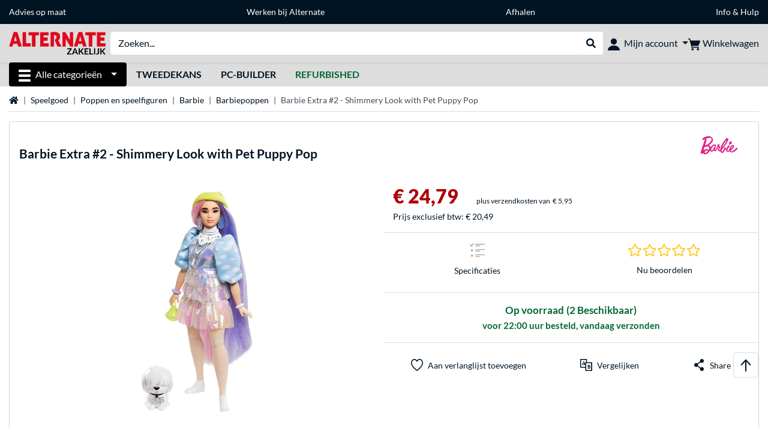

--- FILE ---
content_type: text/html;charset=UTF-8
request_url: https://zakelijk.alternate.nl/Barbie/Extra-2-Shimmery-Look-with-Pet-Puppy-Pop/html/product/1713089
body_size: 18017
content:
<!DOCTYPE html>
<html lang="nl-NL" prefix="og: https://ogp.me/ns#" xmlns="http://www.w3.org/1999/xhtml"><head id="head">
      <title>Barbie Extra #2 - Shimmery Look with Pet Puppy Pop  </title>
      <meta charset="utf-8" />
        <link rel="canonical" href="https://zakelijk.alternate.nl/Barbie/Extra-2-Shimmery-Look-with-Pet-Puppy-Pop/html/product/1713089" />
      <meta http-equiv="X-UA-Compatible" content="IE=edge" />
      <meta name="description" content="Barbie Extra poppen rocken gedurfde mode en felle kleuren, en ze maken grote statements! Elke Barbie pop heeft haar eigen unieke stijl die speels e..." />
      <meta name="robots" content="all" />
      <meta name="author" content="ALTERNATE Nederland" />
      <meta name="msapplication-TileImage" content="/resources/pix/mstile-144x144.png" />
      <meta name="viewport" content="width=device-width, initial-scale=1.0, maximum-scale=5" />
      <meta name="mobile-web-app-capable" content="yes" />
      <meta name="referrer" content="strict-origin-when-cross-origin" />

      <meta http-equiv="Accept-CH" content="Sec-CH-UA, Sec-CH-UA-Full-Version-List, Sec-CH-UA-Model, Sec-CH-UA-Platform, Sec-CH-UA-Platform-Version" />
      <meta http-equiv="Critical-CH" content="Sec-CH-UA, Sec-CH-UA-Full-Version-List, Sec-CH-UA-Model, Sec-CH-UA-Platform, Sec-CH-UA-Platform-Version" />
      <meta property="fb:app_id" content="966242223397117" />
        <meta property="og:title" content="Barbie Extra #2 - Shimmery Look with Pet Puppy Pop  " />
      <meta property="og:type" content="product" />
        <meta property="og:url" content="https://zakelijk.alternate.nl/Barbie/Extra-2-Shimmery-Look-with-Pet-Puppy-Pop/html/product/1713089" />
        <meta property="og:image" content="https://zakelijk.alternate.nl/p/1200x630/9/8/Barbie_Extra__2___Shimmery_Look_with_Pet_Puppy_Pop@@1713089.jpg" />
        <meta property="og:image:type" content="image/jpeg" />
        <meta property="og:image:height" content="630" />
        <meta property="og:image:width" content="1200" />
        <meta property="og:image:alt" content="Barbie Extra #2 - Shimmery Look with Pet Puppy Pop" />
        <meta property="og:image" content="https://zakelijk.alternate.nl/p/1200x630/9/8/Barbie_Extra__2___Shimmery_Look_with_Pet_Puppy_Pop@@1713089_1.jpg" />
        <meta property="og:image:type" content="image/jpeg" />
        <meta property="og:image:height" content="630" />
        <meta property="og:image:width" content="1200" />
        <meta property="og:image:alt" content="Barbie Extra #2 - Shimmery Look with Pet Puppy Pop" />
        <meta property="og:image" content="https://zakelijk.alternate.nl/p/1200x630/9/8/Barbie_Extra__2___Shimmery_Look_with_Pet_Puppy_Pop@@1713089_2.jpg" />
        <meta property="og:image:type" content="image/jpeg" />
        <meta property="og:image:height" content="630" />
        <meta property="og:image:width" content="1200" />
        <meta property="og:image:alt" content="Barbie Extra #2 - Shimmery Look with Pet Puppy Pop" />
        <meta property="og:image" content="https://zakelijk.alternate.nl/p/1200x630/9/8/Barbie_Extra__2___Shimmery_Look_with_Pet_Puppy_Pop@@1713089_3.jpg" />
        <meta property="og:image:type" content="image/jpeg" />
        <meta property="og:image:height" content="630" />
        <meta property="og:image:width" content="1200" />
        <meta property="og:image:alt" content="Barbie Extra #2 - Shimmery Look with Pet Puppy Pop" />
        <meta property="og:image" content="https://zakelijk.alternate.nl/p/1200x630/9/8/Barbie_Extra__2___Shimmery_Look_with_Pet_Puppy_Pop@@1713089_4.jpg" />
        <meta property="og:image:type" content="image/jpeg" />
        <meta property="og:image:height" content="630" />
        <meta property="og:image:width" content="1200" />
        <meta property="og:image:alt" content="Barbie Extra #2 - Shimmery Look with Pet Puppy Pop" />
        <meta property="og:image" content="https://zakelijk.alternate.nl/p/1200x630/9/8/Barbie_Extra__2___Shimmery_Look_with_Pet_Puppy_Pop@@1713089_5.jpg" />
        <meta property="og:image:type" content="image/jpeg" />
        <meta property="og:image:height" content="630" />
        <meta property="og:image:width" content="1200" />
        <meta property="og:image:alt" content="Barbie Extra #2 - Shimmery Look with Pet Puppy Pop" />
        <meta property="og:image" content="https://zakelijk.alternate.nl/p/1200x630/9/8/Barbie_Extra__2___Shimmery_Look_with_Pet_Puppy_Pop@@1713089_6.jpg" />
        <meta property="og:image:type" content="image/jpeg" />
        <meta property="og:image:height" content="630" />
        <meta property="og:image:width" content="1200" />
        <meta property="og:image:alt" content="Barbie Extra #2 - Shimmery Look with Pet Puppy Pop" />
        <meta property="og:image" content="https://zakelijk.alternate.nl/p/1200x630/9/8/Barbie_Extra__2___Shimmery_Look_with_Pet_Puppy_Pop@@1713089_7.jpg" />
        <meta property="og:image:type" content="image/jpeg" />
        <meta property="og:image:height" content="630" />
        <meta property="og:image:width" content="1200" />
        <meta property="og:image:alt" content="Barbie Extra #2 - Shimmery Look with Pet Puppy Pop" />
      <meta property="og:description" content="Barbie Extra poppen rocken gedurfde mode en felle kleuren, en ze maken grote statements! Elke Barbie pop heeft haar eigen unieke stijl die speels e..." />
      <meta property="og:locale" content="nl_NL" />
      <meta property="og:site_name" content="ALTERNATE" />

      <link rel="apple-touch-icon" sizes="180x180" href="/resources/pix/apple-touch-icon.png" />
      <link rel="icon" type="image/png" href="/resources/pix/favicon.png" sizes="32x32" />
        <link rel="preload" href="/mobile/resources/fonts/lato/S6uyw4BMUTPHjx4wXg.woff2" as="font" type="font/woff2" crossorigin="anonymous" />
        <link rel="preload" href="/mobile/resources/fonts/lato/S6u9w4BMUTPHh6UVSwiPGQ.woff2" as="font" type="font/woff2" crossorigin="anonymous" />
        <link rel="preload" href="/mobile/resources/fonts/lato/S6u9w4BMUTPHh50XSwiPGQ.woff2" as="font" type="font/woff2" crossorigin="anonymous" />
        <link rel="preload" href="/mobile/resources/fonts/fontawesome/fa-solid-900.woff2" as="font" type="font/woff2" crossorigin="anonymous" />
        <link rel="preload" href="/mobile/resources/css/style.min.css?v=be671640" as="style" />
        <link rel="stylesheet" href="/mobile/resources/css/style.min.css?v=be671640" type="text/css" />
        <link rel="preload" href="https://web.cmp.usercentrics.eu/ui/loader.js" as="script" />
        <link rel="preconnect" href="https://v1.api.service.cmp.usercentrics.eu" />
        <script id="usercentrics-cmp" src="https://web.cmp.usercentrics.eu/ui/loader.js" data-language="nl" data-settings-id="oMrYNtQh9" async="async"></script>
      <link rel="dns-prefetch" href="https://tlecdn.net" />
      <script>
        var global = {newSession: false,
          onFunction: (fnName) => new Promise((resolve,reject)=>{
            const start = Date.now(), iv = setInterval(() => {
              if (window[fnName]) {
                clearInterval(iv);
                resolve(window[fnName]);
              } else if (Date.now() - start > 10000) {
                clearInterval(iv);
                reject(new Error("Timeout"));
              }
            },40);
          }),
          onFaces: () => global.onFunction('faces'),
          i18n:{"CarouselControl":"Carrousel besturing","Carousel":"Carrousel","CarouselGoToSlide":"Naar slide {{index}}","CarouselNextSlide":"Volgende slide","CarouselPreviousSlide":"Vorige slide","CarouselSlide":"Slide"}
        };
        var mojarra={l:(args)=>{if(typeof args==='function')global.onFaces().then(()=>args());}};
      </script>
        <script>window.starfishTrackingURL = "https://click.alternate.de/track/34";</script>
        <script src="/mobile/resources/js/script.min.js?v=be671640" defer="defer"></script>
      <link rel="preload" href="/mobile/jakarta.faces.resource/faces.js.xhtml?ln=jakarta.faces" as="script" /><script src="/mobile/jakarta.faces.resource/faces.js.xhtml?ln=jakarta.faces" async="async"></script>
        <script src="https://chatty.alternate.nl/script.php" defer="defer"></script></head><body id="mainContent" class="  mainTree13574">
        <section id="headerbanner-placeholder-container" aria-label="Nuttige links"><link href="/content/a4329d5a-9bf2-4379-87b8-d8b98acd5bb1.css?v=5ff1e5b6" rel="stylesheet"/><div class="container d-none d-md-block">
 <div class="headerbanner">
  <div class="marquee">
   <!-- Link 1 --> <a class="headerbanner-link" href="/onderneming">Advies op maat</a> <!-- Link 2 --> <a class="headerbanner-link" href="https://www.werkenbijalternate.nl/" target="_blank">Werken bij Alternate</a> <!-- Link 3 --> <a class="headerbanner-link" href="/afhalen#afhalen">Afhalen</a> <!-- Link 4 --> <a href="/Help">Info &amp; Hulp</a>
  </div>
 </div>
</div>
<div class="container d-md-none">
 <div class="carousel-inner">
  <div class="carousel slide" data-bs-ride="carousel">
   <!-- Link 1 -->
   <div class="carousel-item active" data-bs-interval="10000">
    <a class="headerbanner-link" href="/onderneming">Advies op maat</a>
   </div><!-- Link 2 -->
   <div class="carousel-item" data-bs-interval="10000">
    <a class="headerbanner-link" href="https://www.werkenbijalternate.nl/" target="_blank">Werken bij Alternate</a>
   </div><!-- Link 3 -->
   <div class="carousel-item" data-bs-interval="10000">
    <a class="headerbanner-link" href="/afhalen#afhalen">Afhalen</a>
   </div><!-- Link 4 -->
   <div class="carousel-item" data-bs-interval="10000">
    <a href="/Help">Info &amp; Hulp</a>
   </div>
  </div>
 </div>
</div>
        </section>

      <div id="header-intersection"></div><div id="header_container" class="sticky-top">

    <header class="mb-1" id="header">
      <noscript class="container-fluid p-0">
        <div class="alert mb-0 alert-danger text-center" role="alert">JavaScript is niet geactiveerd!<br>Om de site te gebruiken, moet u JavaScript in uw browser inschakelen.
        </div>
      </noscript>
      <div class="header-top shadow-sm">
        <div class="container">
          <div class="navbar">
            <div class="navbar-nav flex-grow-1 flex-row flex-nowrap align-items-center gap-3" id="main-head">
              
              <button id="burger-md" type="button" class="d-flex d-lg-none btn btn-link p-1 icon-click-size" data-bs-toggle="offcanvas" data-bs-target="#navigation" aria-owns="navigation" aria-controls="navigation" aria-expanded="false" aria-label="Alle categorieën">
                <img src="/mobile/jakarta.faces.resource/icons/burger_b.svg.xhtml?ln=pix" class="invert" alt="Alle categorieën" width="20" height="20" aria-hidden="true" />
              </button>
              
              <div id="company-logo"><a href="/" class="navbar-brand alternate-b2b" aria-label="Home ALTERNATE">
                  <img class="header-logo colormode-img w-auto" width="1114" height="208" src="/mobile/jakarta.faces.resource/pix/headerlogo/alt_b2b_nl.png.xhtml" alt="ALTERNATE" /></a>
              </div>
              <div class="d-none d-md-flex w-100 flex-column" id="searchbar-md">
    <form method="get" action="/listing.xhtml" class="mx-2 searchbar" enctype="application/x-www-form-urlencoded" autocomplete="off" name="search_word_inc" accept-charset="utf-8" role="search">
      <label class="visually-hidden" for="search-input-d">Zoeken</label>
      <div class="input-group borderless">
        <input type="search" id="search-input-d" name="q" class="form-control" placeholder="Zoeken..." />
        <button class="input-group-text border-0 m-0">
          <em class="fas fa-search" aria-hidden="true"></em>
          <span class="visually-hidden">Webshop doorzoeken</span>
        </button>
      </div>
    </form>
              </div>
              
              <div class="nav-item dropdown text-center">
                <div class="dropdown-arrow"></div>
                <button type="button" class="nav-link dropdown-toggle text-center" data-bs-toggle="dropdown" aria-label="Mijn account" aria-haspopup="true" aria-expanded="false">
                  <img src="/mobile/jakarta.faces.resource/icons/Profile-new.svg.xhtml?ln=pix" class="invert" alt="Mijn account" width="20" height="20" aria-hidden="true" />
                  <span class="ml-1 d-none d-lg-inline text-nowrap">Mijn account</span>
                </button>
                <ul class="dropdown-menu dropdown-menu-end shadow">
                    <li class="d-grid dropdown-item-text" id="dropdown-greeting"><a href="/login.xhtml" class="btn btn-primary mt-1">Inloggen</a>
                    </li>
                    <li class="dropdown-divider"></li>
                    <li><a href="/customerAccountRegistration.xhtml" class="dropdown-item">Account aanmaken</a>
                    </li>
                    <li class="dropdown-divider"></li>
          <li>
            <a class="dropdown-item" href="/Mijn-account">
              Mijn account
            </a>
          </li>
            <li>
              <a class="dropdown-item" href="/Mijn-account/Bestellingen">Bestellingen</a>
            </li>
            <li>
              <a class="dropdown-item" href="/Mijn-account/Verlanglijstje">Verlanglijstje</a>
            </li>
            <li>
              <a class="dropdown-item" href="/Mijn-account/Productvergelijkingen">Productvergelijkingen</a>
            </li>
            <li>
              <a class="dropdown-item" href="/Mijn-account/Laatst-bekeken">Laatst bekeken</a>
            </li>
                </ul>
              </div><div id="tle-header:header-cart-count">
                <a class="nav-link d-inline-flex flex-row w-100 justify-content-center" aria-label="Winkelwagen" href="/cart.xhtml">
                  <span class="position-relative"><img src="/mobile/jakarta.faces.resource/icons/Warenkorb-black.svg.xhtml?ln=pix" alt="" height="20" width="20" class="invert" />
                    <span id="cart-count" class="d-none">0</span>
                  </span>
                  <span class="d-none d-lg-inline text-nowrap ml-1">Winkelwagen</span>
                </a></div>
            </div>
          </div>
        </div>
      </div>
      
      <div class="container d-none d-lg-block">
        <nav class="d-flex" id="subtabber-nav" aria-label="Hoofd">
          <ul class="nav nav-pills">
            <li class="nav-item" id="all-categories">
              <button type="button" class="btn btn-link nav-link dropdown-toggle active btn-season" data-bs-toggle="offcanvas" data-bs-target="#navigation" aria-owns="navigation" aria-controls="navigation" aria-expanded="false">
                <img src="/mobile/jakarta.faces.resource/icons/burger_wh.svg.xhtml?ln=pix" alt="" width="20" height="20" aria-hidden="true" /><span class="mx-2">Alle categorieën</span>
              </button>
            </li>
              <li class="nav-item">
                <a class="nav-link font-weight-bold text-uppercase " href="/Tweedekans" aria-label="Tweedekans">Tweedekans
                </a>
              </li>
              <li class="nav-item">
                <a class="nav-link font-weight-bold text-uppercase " href="/Pc-builder" aria-label="Pc-builder">Pc-builder
                </a>
              </li>
              <li class="nav-item">
                <a class="nav-link font-weight-bold text-uppercase " href="/Refurbished" aria-label="Refurbished"><span class="text-green">Refurbished</span>
                </a>
              </li>
          </ul>
          <span class="navbar-text" id="toggle-container">
          </span>
        </nav>
      </div>
      
      <div class="container">
        <div class="row collapse d-md-none show" id="collapse-searchbar">
    <form method="get" action="/listing.xhtml" class="py-2 searchbar" enctype="application/x-www-form-urlencoded" autocomplete="off" name="search_word_inc" accept-charset="utf-8" role="search">
      <label class="visually-hidden" for="search-input-m">Zoeken</label>
      <div class="input-group borderless">
        <input type="search" id="search-input-m" name="q" class="form-control" placeholder="Zoeken..." />
        <button class="input-group-text border-0 m-0">
          <em class="fas fa-search" aria-hidden="true"></em>
          <span class="visually-hidden">Webshop doorzoeken</span>
        </button>
      </div>
    </form>
        </div>
      </div>
    </header>
      <div class="modal fade" id="homepage-redirect" tabindex="-1" aria-labelledby="homepage-redirect-label" aria-hidden="true">
        <div class="modal-dialog modal-sm modal-dialog-centered">
          <div class="modal-content">
            <div id="homepage-redirect-label" class="d-none">Verder?</div>
            <div class="modal-body">U wordt zo doorverwezen naar onze particuliere website. Houd er rekening mee dat je huidige winkelwagen niet wordt meegenomen.
            </div>
            <div class="modal-footer">
              <button type="button" class="btn btn-outline-dark" data-bs-dismiss="modal">Terug</button><a href="https://www.alternate.nl/" class="btn btn-primary">Verder</a>
            </div>
          </div>
        </div>
      </div></div>

      <div class="position-fixed darkener hideDarkener" id="darkener"></div>
      <div class="position-fixed darkener" id="modal-darkener"></div>

      <div class="container position-relative">

    <div class="skyscraper left position-absolute">
    </div>

    <div class="skyscraper right position-absolute">
    </div>
    <div class="offcanvas shadow" id="navigation" aria-label="Alle categorieën">
      <nav class="offcanvas-body d-flex">

        <div id="navigation-overview" class="position-relative">
            <div id="navigation-tree-head" class="py-2 d-lg-none">
              <button type="button" class="btn btn-link text-uppercase step-back d-lg-none w-100 d-block text-left" data-tree-id="16784" data-step-back="true"> <strong>vorige</strong></button>
            </div>
              <div id="gotoCategory" class="d-lg-none">
                <a href="/Speelgoed/Barbie" class="d-block my-2 text-decoration-none font-weight-bold py-3 py-lg-1 px-3 border-bottom border-gray-lighter">
                  <span>Barbie</span>
                </a>
              </div>

          <div id="navigation-tree">
              <a href="/Refurbished" class=" d-none d-lg-block text-decoration-none font-weight-bold p-3 py-lg-1 border-bottom border-gray-lighter " data-tree-id="35121" data-leaf="false" aria-expanded="false" aria-haspopup="tree">
                Refurbished
                
              </a>
              <a href="/Hardware" class=" d-none d-lg-block text-decoration-none font-weight-bold p-3 py-lg-1 border-bottom border-gray-lighter " data-tree-id="7" data-leaf="false" aria-expanded="false" aria-haspopup="tree">
                Hardware
                
              </a>
              <a href="/PC" class=" d-none d-lg-block text-decoration-none font-weight-bold p-3 py-lg-1 border-bottom border-gray-lighter " data-tree-id="14198" data-leaf="false" aria-expanded="false" aria-haspopup="tree">
                PC
                
              </a>
              <a href="/Laptop" class=" d-none d-lg-block text-decoration-none font-weight-bold p-3 py-lg-1 border-bottom border-gray-lighter " data-tree-id="8" data-leaf="false" aria-expanded="false" aria-haspopup="tree">
                Laptop
                
              </a>
              <a href="/Gaming" class=" d-none d-lg-block text-decoration-none font-weight-bold p-3 py-lg-1 border-bottom border-gray-lighter " data-tree-id="13" data-leaf="false" aria-expanded="false" aria-haspopup="tree">
                Gaming
                
              </a>
              <a href="/Sim-racing" class=" d-none d-lg-block text-decoration-none font-weight-bold p-3 py-lg-1 border-bottom border-gray-lighter " data-tree-id="33480" data-leaf="false" aria-expanded="false" aria-haspopup="tree">
                Sim racing
                
                  <sup class="pl-1 pr-1 tabber-sup-badge-new tabber-sup-badge text-white bg-red">NIEUW</sup>
              </a>
              <a href="/Televisie-audio" class=" d-none d-lg-block text-decoration-none font-weight-bold p-3 py-lg-1 border-bottom border-gray-lighter " data-tree-id="10" data-leaf="false" aria-expanded="false" aria-haspopup="tree">
                Televisie &amp; audio
                
              </a>
              <a href="/Smartphone" class=" d-none d-lg-block text-decoration-none font-weight-bold p-3 py-lg-1 border-bottom border-gray-lighter " data-tree-id="15" data-leaf="false" aria-expanded="false" aria-haspopup="tree">
                Smartphone
                
              </a>
              <a href="/Apple" class=" d-none d-lg-block text-decoration-none font-weight-bold p-3 py-lg-1 border-bottom border-gray-lighter " data-tree-id="12" data-leaf="false" aria-expanded="false" aria-haspopup="tree">
                Apple
                
              </a>
              <a href="/Smart-Home" class=" d-none d-lg-block text-decoration-none font-weight-bold p-3 py-lg-1 border-bottom border-gray-lighter " data-tree-id="12174" data-leaf="false" aria-expanded="false" aria-haspopup="tree">
                Smart Home
                
              </a>
              <a href="/Zonne-energie" class=" d-none d-lg-block text-decoration-none font-weight-bold p-3 py-lg-1 border-bottom border-gray-lighter " data-tree-id="32858" data-leaf="false" aria-expanded="false" aria-haspopup="tree">
                Zonne-energie
                
              </a>
              <a href="/Huishouden" class=" d-none d-lg-block text-decoration-none font-weight-bold p-3 py-lg-1 border-bottom border-gray-lighter " data-tree-id="5304" data-leaf="false" aria-expanded="false" aria-haspopup="tree">
                Huishouden
                
              </a>
              <a href="/Speelgoed" class=" d-none d-lg-block text-decoration-none font-weight-bold p-3 py-lg-1 border-bottom border-gray-lighter " data-tree-id="13574" data-leaf="false" aria-expanded="false" aria-haspopup="tree">
                Speelgoed
                
              </a>
              <a href="/Gereedschap" class=" d-none d-lg-block text-decoration-none font-weight-bold p-3 py-lg-1 border-bottom border-gray-lighter " data-tree-id="15464" data-leaf="false" aria-expanded="false" aria-haspopup="tree">
                Gereedschap
                
              </a>
              <a href="/Tuin" class=" d-none d-lg-block text-decoration-none font-weight-bold p-3 py-lg-1 border-bottom border-gray-lighter " data-tree-id="5306" data-leaf="false" aria-expanded="false" aria-haspopup="tree">
                Tuin
                
              </a>
              <a href="/Barbecue" class=" d-none d-lg-block text-decoration-none font-weight-bold p-3 py-lg-1 border-bottom border-gray-lighter " data-tree-id="17566" data-leaf="false" aria-expanded="false" aria-haspopup="tree">
                Barbecue
                
              </a>
              <a href="/Outdoor" class=" d-none d-lg-block text-decoration-none font-weight-bold p-3 py-lg-1 border-bottom border-gray-lighter " data-tree-id="20328" data-leaf="false" aria-expanded="false" aria-haspopup="tree">
                Outdoor
                
              </a>
              <a href="/Tweedekans" class=" d-none d-lg-block text-decoration-none font-weight-bold p-3 py-lg-1  " data-tree-id="9157" data-leaf="false" aria-expanded="false" aria-haspopup="tree">
                Tweedekans
                
              </a>
              <a href="/Speelgoed/Barbie/Barbie-Dreamtopia" class=" d-block d-lg-none text-decoration-none font-weight-bold p-3 py-lg-1 border-bottom border-gray-lighter " data-tree-id="23038" data-leaf="true" aria-expanded="false" aria-haspopup="tree">
                Barbie Dreamtopia
                
              </a>
              <a href="/Speelgoed/Barbie/Barbie-Fashionistas" class=" d-block d-lg-none text-decoration-none font-weight-bold p-3 py-lg-1 border-bottom border-gray-lighter " data-tree-id="20143" data-leaf="true" aria-expanded="false" aria-haspopup="tree">
                Barbie Fashionistas
                
              </a>
              <a href="/Speelgoed/Barbie/Barbie-Ken" class=" d-block d-lg-none text-decoration-none font-weight-bold p-3 py-lg-1 border-bottom border-gray-lighter " data-tree-id="15206" data-leaf="true" aria-expanded="false" aria-haspopup="tree">
                Barbie Ken
                
              </a>
              <a href="/Speelgoed/Barbie/Barbie-poppenhuizen" class=" d-block d-lg-none text-decoration-none font-weight-bold p-3 py-lg-1 border-bottom border-gray-lighter " data-tree-id="15216" data-leaf="true" aria-expanded="false" aria-haspopup="tree">
                Barbie poppenhuizen
                
              </a>
              <a href="/Speelgoed/Barbie/Barbiepoppen" class="entry-active d-block d-lg-none text-decoration-none font-weight-bold p-3 py-lg-1 border-bottom border-gray-lighter " data-tree-id="15202" data-leaf="true" aria-expanded="false" aria-haspopup="tree">
                Barbiepoppen
                
              </a>
              <a href="/Speelgoed/Barbie/Barbiespeelsets-en-accessoires" class=" d-block d-lg-none text-decoration-none font-weight-bold p-3 py-lg-1 border-bottom border-gray-lighter " data-tree-id="15208" data-leaf="true" aria-expanded="false" aria-haspopup="tree">
                Barbiespeelsets en accessoires
                
              </a>
          </div>

        </div>
        <div id="navigation-content"></div>

      </nav>
    </div>
        <div class="suggest-layer-container position-fixed shadow" style="display: none;"></div>
        <main class="position-relative" id="content">

      <div id="details">
      <div class="row ">
        <div class="col-12 mb-3">
          <nav class="swiper swiper-common border-bottom" aria-label="breadcrumb" data-slides="auto" data-insufficient-left="true" data-space="0">
            <div class="swiper-wrapper breadcrumb">
              <div class="swiper-slide breadcrumb-item">
                <a href="/" title="Home">
                  <span class="visually-hidden">Home</span>
                  <em class="fas fa-home" aria-hidden="true"></em>
                </a>
              </div>
                <div class="swiper-slide breadcrumb-item " aria-current="false"><a href="/Speelgoed" rel="">
                    Speelgoed
                  </a>
                </div>
                <div class="swiper-slide breadcrumb-item " aria-current="false"><a href="/Speelgoed/Poppen-en-speelfiguren" rel="">
                    Poppen en speelfiguren
                  </a>
                </div>
                <div class="swiper-slide breadcrumb-item " aria-current="false"><a href="/Speelgoed/Barbie" rel="">
                    Barbie
                  </a>
                </div>
                <div class="swiper-slide breadcrumb-item " aria-current="false"><a href="/Speelgoed/Barbie/Barbiepoppen" rel="">
                    Barbiepoppen
                  </a>
                </div>
                <div class="swiper-slide breadcrumb-item active" aria-current="page">Barbie Extra #2 - Shimmery Look with Pet Puppy Pop
                </div>
            </div>
          </nav>
        </div>
      </div>
        <div class="row mb-3">
          <div class="col-12">
            <div id="product-top" class="card p-3">
              <div class="row">

                <div class="col-12 eyecatcher-container mb-2">
                </div>

                <div class="col-12 my-0 d-flex justify-content-between">
                  <div class="product-name">
                    <h1>

                      <span>Barbie</span>

                      <span>Extra #2 - Shimmery Look with Pet Puppy Pop</span>
                    </h1>
                  </div>

                  <a class="d-none d-md-block product-manufacturer-logo" href="/listing.xhtml?q=Barbie&amp;filterBrand=Barbie" title="Meer informatie van Barbie "><img src="https://logos.tlecdn.net/100x30/b_1603_mattel_barbie_7.png" alt="Barbie" height="30" width="100" class=" show-light" /><img src="https://logos.tlecdn.net/100x30/b_1603_mattel_barbie_7_dark.png" alt="Barbie" height="30" width="100" class="show-dark " />
                  </a>
                </div>
              </div>

              <div class="row">
                <div class="col-12 col-md-6 text-center" id="product-top-left">
    <section class="product-image-media-carousel-container mt-3 position-relative" data-productid="1713089" aria-label="Mediagalerij">

      <div class="product-image-media-big position-relative mb-3">
        <div class="swiper" role="group" aria-roledescription="Carrousel">
          <div class="swiper-button-prev d-sm-none"></div>
          <div class="swiper-wrapper">
              <div class="swiper-slide text-center p-1" data-index="0">
                <button type="button" class="btn btn-link p-0 w-100">
                    <img src="/p/160x160/9/8/Barbie_Extra__2___Shimmery_Look_with_Pet_Puppy_Pop@@1713089.jpg" srcset="/p/600x600/9/8/Barbie_Extra__2___Shimmery_Look_with_Pet_Puppy_Pop@@1713089.jpg" loading="eager" fetchpriority="high" alt="Barbie Extra #2 - Shimmery Look with Pet Puppy Pop " class="cursor-magnify productPicture img-fluid img-sized" data-productid="1713089" data-bs-toggle="modal" data-bs-target="#product-image-media-modal-container-1713089" width="600" height="600" />
                </button>
              </div>
              <div class="swiper-slide text-center p-1" data-index="1">
                <button type="button" class="btn btn-link p-0 w-100">
                    <video src="https://media.alternate.de/alternate/UK/mattel/1713089_UK.mp4" class="embed-responsive-item" controls="controls" preload="none" controlsList="nodownload" style="width:100%;"></video>
                </button>
              </div>
              <div class="swiper-slide text-center p-1" data-index="2">
                <button type="button" class="btn btn-link p-0 w-100">
                    <img src="/p/160x160/9/8/Barbie_Extra__2___Shimmery_Look_with_Pet_Puppy_Pop@@1713089_1.jpg" srcset="/p/600x600/9/8/Barbie_Extra__2___Shimmery_Look_with_Pet_Puppy_Pop@@1713089_1.jpg" loading="lazy" fetchpriority="low" alt="Barbie Extra #2 - Shimmery Look with Pet Puppy Pop " class="cursor-magnify productPicture img-fluid img-sized" data-productid="1713089" data-bs-toggle="modal" data-bs-target="#product-image-media-modal-container-1713089" width="600" height="600" />
                </button>
              </div>
              <div class="swiper-slide text-center p-1" data-index="3">
                <button type="button" class="btn btn-link p-0 w-100">
                    <img src="/p/160x160/9/8/Barbie_Extra__2___Shimmery_Look_with_Pet_Puppy_Pop@@1713089_2.jpg" srcset="/p/600x600/9/8/Barbie_Extra__2___Shimmery_Look_with_Pet_Puppy_Pop@@1713089_2.jpg" loading="lazy" fetchpriority="low" alt="Barbie Extra #2 - Shimmery Look with Pet Puppy Pop " class="cursor-magnify productPicture img-fluid img-sized" data-productid="1713089" data-bs-toggle="modal" data-bs-target="#product-image-media-modal-container-1713089" width="600" height="600" />
                </button>
              </div>
              <div class="swiper-slide text-center p-1" data-index="4">
                <button type="button" class="btn btn-link p-0 w-100">
                    <img src="/p/160x160/9/8/Barbie_Extra__2___Shimmery_Look_with_Pet_Puppy_Pop@@1713089_3.jpg" srcset="/p/600x600/9/8/Barbie_Extra__2___Shimmery_Look_with_Pet_Puppy_Pop@@1713089_3.jpg" loading="lazy" fetchpriority="low" alt="Barbie Extra #2 - Shimmery Look with Pet Puppy Pop " class="cursor-magnify productPicture img-fluid img-sized" data-productid="1713089" data-bs-toggle="modal" data-bs-target="#product-image-media-modal-container-1713089" width="600" height="600" />
                </button>
              </div>
              <div class="swiper-slide text-center p-1" data-index="5">
                <button type="button" class="btn btn-link p-0 w-100">
                    <img src="/p/160x160/9/8/Barbie_Extra__2___Shimmery_Look_with_Pet_Puppy_Pop@@1713089_4.jpg" srcset="/p/600x600/9/8/Barbie_Extra__2___Shimmery_Look_with_Pet_Puppy_Pop@@1713089_4.jpg" loading="lazy" fetchpriority="low" alt="Barbie Extra #2 - Shimmery Look with Pet Puppy Pop " class="cursor-magnify productPicture img-fluid img-sized" data-productid="1713089" data-bs-toggle="modal" data-bs-target="#product-image-media-modal-container-1713089" width="600" height="600" />
                </button>
              </div>
              <div class="swiper-slide text-center p-1" data-index="6">
                <button type="button" class="btn btn-link p-0 w-100">
                    <img src="/p/160x160/9/8/Barbie_Extra__2___Shimmery_Look_with_Pet_Puppy_Pop@@1713089_5.jpg" srcset="/p/600x600/9/8/Barbie_Extra__2___Shimmery_Look_with_Pet_Puppy_Pop@@1713089_5.jpg" loading="lazy" fetchpriority="low" alt="Barbie Extra #2 - Shimmery Look with Pet Puppy Pop " class="cursor-magnify productPicture img-fluid img-sized" data-productid="1713089" data-bs-toggle="modal" data-bs-target="#product-image-media-modal-container-1713089" width="600" height="600" />
                </button>
              </div>
              <div class="swiper-slide text-center p-1" data-index="7">
                <button type="button" class="btn btn-link p-0 w-100">
                    <img src="/p/160x160/9/8/Barbie_Extra__2___Shimmery_Look_with_Pet_Puppy_Pop@@1713089_6.jpg" srcset="/p/600x600/9/8/Barbie_Extra__2___Shimmery_Look_with_Pet_Puppy_Pop@@1713089_6.jpg" loading="lazy" fetchpriority="low" alt="Barbie Extra #2 - Shimmery Look with Pet Puppy Pop " class="cursor-magnify productPicture img-fluid img-sized" data-productid="1713089" data-bs-toggle="modal" data-bs-target="#product-image-media-modal-container-1713089" width="600" height="600" />
                </button>
              </div>
              <div class="swiper-slide text-center p-1" data-index="8">
                <button type="button" class="btn btn-link p-0 w-100">
                    <img src="/p/160x160/9/8/Barbie_Extra__2___Shimmery_Look_with_Pet_Puppy_Pop@@1713089_7.jpg" srcset="/p/600x600/9/8/Barbie_Extra__2___Shimmery_Look_with_Pet_Puppy_Pop@@1713089_7.jpg" loading="lazy" fetchpriority="low" alt="Barbie Extra #2 - Shimmery Look with Pet Puppy Pop " class="cursor-magnify productPicture img-fluid img-sized" data-productid="1713089" data-bs-toggle="modal" data-bs-target="#product-image-media-modal-container-1713089" width="600" height="600" />
                </button>
              </div>
          </div>
          <div class="swiper-button-next d-sm-none"></div>
        </div>
        <div class="product-image-badges d-flex align-items-end">
          <span class="pinned-award"></span>
        </div>
      </div>

      <div class="product-image-media-pics">
        <div class="text-center">
          <small>Afbeelding kan van het origineel afwijken.</small>
        </div><div class="row justify-content-center flex-nowrap" role="group" aria-roledescription="Carrousel">
          <div class="col-auto d-none d-sm-flex justify-content-center align-items-center position-relative">
            <div class="swiper-button-prev"></div>
          </div>
          <div class="col-10 col-sm-8 col-lg-8">
            <div class="swiper swiper-pre-init" data-slides="4" data-slides-xs="4" data-slides-sm="4" data-slides-md="5" data-slides-lg="5">
              <div class="swiper-wrapper">
                  <div class="swiper-slide d-flex align-items-center p-1">
                    <button class="btn btn-link border rounded overflow-hidden d-flex justify-content-center align-items-center p-0" type="button">
                      <img src="/p/160x160/9/8/Barbie_Extra__2___Shimmery_Look_with_Pet_Puppy_Pop@@1713089.jpg" srcset="/p/160x160/9/8/Barbie_Extra__2___Shimmery_Look_with_Pet_Puppy_Pop@@1713089.jpg" loading="lazy" alt="Barbie Extra #2 - Shimmery Look with Pet Puppy Pop " class="bg-white productPicture" width="60" height="60" />
                    </button>
                  </div>
                  <div class="swiper-slide d-flex align-items-center p-1">
                    <button class="btn btn-link border rounded overflow-hidden d-flex justify-content-center align-items-center p-0" type="button">
                      <img src="/mobile/jakarta.faces.resource/icons/media-view-video.svg.xhtml?ln=pix" srcset="/mobile/jakarta.faces.resource/icons/media-view-video.svg.xhtml?ln=pix" loading="lazy" alt="Barbie Extra #2 - Shimmery Look with Pet Puppy Pop " class="bg-white productPicture" width="60" height="60" />
                    </button>
                  </div>
                  <div class="swiper-slide d-flex align-items-center p-1">
                    <button class="btn btn-link border rounded overflow-hidden d-flex justify-content-center align-items-center p-0" type="button">
                      <img src="/p/160x160/9/8/Barbie_Extra__2___Shimmery_Look_with_Pet_Puppy_Pop@@1713089_1.jpg" srcset="/p/160x160/9/8/Barbie_Extra__2___Shimmery_Look_with_Pet_Puppy_Pop@@1713089_1.jpg" loading="lazy" alt="Barbie Extra #2 - Shimmery Look with Pet Puppy Pop " class="bg-white productPicture" width="60" height="60" />
                    </button>
                  </div>
                  <div class="swiper-slide d-flex align-items-center p-1">
                    <button class="btn btn-link border rounded overflow-hidden d-flex justify-content-center align-items-center p-0" type="button">
                      <img src="/p/160x160/9/8/Barbie_Extra__2___Shimmery_Look_with_Pet_Puppy_Pop@@1713089_2.jpg" srcset="/p/160x160/9/8/Barbie_Extra__2___Shimmery_Look_with_Pet_Puppy_Pop@@1713089_2.jpg" loading="lazy" alt="Barbie Extra #2 - Shimmery Look with Pet Puppy Pop " class="bg-white productPicture" width="60" height="60" />
                    </button>
                  </div>
                  <div class="swiper-slide d-flex align-items-center p-1">
                    <button class="btn btn-link border rounded overflow-hidden d-flex justify-content-center align-items-center p-0" type="button">
                      <img src="/p/160x160/9/8/Barbie_Extra__2___Shimmery_Look_with_Pet_Puppy_Pop@@1713089_3.jpg" srcset="/p/160x160/9/8/Barbie_Extra__2___Shimmery_Look_with_Pet_Puppy_Pop@@1713089_3.jpg" loading="lazy" alt="Barbie Extra #2 - Shimmery Look with Pet Puppy Pop " class="bg-white productPicture" width="60" height="60" />
                    </button>
                  </div>
                  <div class="swiper-slide d-flex align-items-center p-1">
                    <button class="btn btn-link border rounded overflow-hidden d-flex justify-content-center align-items-center p-0" type="button">
                      <img src="/p/160x160/9/8/Barbie_Extra__2___Shimmery_Look_with_Pet_Puppy_Pop@@1713089_4.jpg" srcset="/p/160x160/9/8/Barbie_Extra__2___Shimmery_Look_with_Pet_Puppy_Pop@@1713089_4.jpg" loading="lazy" alt="Barbie Extra #2 - Shimmery Look with Pet Puppy Pop " class="bg-white productPicture" width="60" height="60" />
                    </button>
                  </div>
                  <div class="swiper-slide d-flex align-items-center p-1">
                    <button class="btn btn-link border rounded overflow-hidden d-flex justify-content-center align-items-center p-0" type="button">
                      <img src="/p/160x160/9/8/Barbie_Extra__2___Shimmery_Look_with_Pet_Puppy_Pop@@1713089_5.jpg" srcset="/p/160x160/9/8/Barbie_Extra__2___Shimmery_Look_with_Pet_Puppy_Pop@@1713089_5.jpg" loading="lazy" alt="Barbie Extra #2 - Shimmery Look with Pet Puppy Pop " class="bg-white productPicture" width="60" height="60" />
                    </button>
                  </div>
                  <div class="swiper-slide d-flex align-items-center p-1">
                    <button class="btn btn-link border rounded overflow-hidden d-flex justify-content-center align-items-center p-0" type="button">
                      <img src="/p/160x160/9/8/Barbie_Extra__2___Shimmery_Look_with_Pet_Puppy_Pop@@1713089_6.jpg" srcset="/p/160x160/9/8/Barbie_Extra__2___Shimmery_Look_with_Pet_Puppy_Pop@@1713089_6.jpg" loading="lazy" alt="Barbie Extra #2 - Shimmery Look with Pet Puppy Pop " class="bg-white productPicture" width="60" height="60" />
                    </button>
                  </div>
                  <div class="swiper-slide d-flex align-items-center p-1">
                    <button class="btn btn-link border rounded overflow-hidden d-flex justify-content-center align-items-center p-0" type="button">
                      <img src="/p/160x160/9/8/Barbie_Extra__2___Shimmery_Look_with_Pet_Puppy_Pop@@1713089_7.jpg" srcset="/p/160x160/9/8/Barbie_Extra__2___Shimmery_Look_with_Pet_Puppy_Pop@@1713089_7.jpg" loading="lazy" alt="Barbie Extra #2 - Shimmery Look with Pet Puppy Pop " class="bg-white productPicture" width="60" height="60" />
                    </button>
                  </div>
              </div>
            </div>
          </div>
          <div class="col-auto d-none d-sm-flex justify-content-center align-items-center position-relative">
            <div class="swiper-button-next"></div>
          </div></div>

      </div>

    </section>


    <div id="product-image-media-modal-container-1713089" class="modal product-image-media-modal-container" data-productid="1713089" tabindex="-1" aria-labelledby="product-image-media-modal-container-1713089-label" aria-hidden="true">
      <div class="modal-dialog modal-fullscreen">
        <div class="modal-content">
          <div class="modal-header p-0 justify-content-between">
            <div class="slides-count ml-2" data-slides-count="$0 / $1"></div>
            <div id="product-image-media-modal-container-1713089-label" class="d-none">Mediagalerij</div>
            <div>
              <button type="button" class="btn btn-zoom" title="zoom"><em class="fas fa-search-plus"></em></button>
              <button type="button" class="btn btn-fullscreen" title="fullscreen"><em class="fas fa-expand"></em></button>
              <button type="button" class="btn btn-close ml-2 mr-3" data-bs-dismiss="modal" aria-label="Sluiten (Esc)"></button>
            </div>
          </div>
          <div class="modal-body p-0 overflow-hidden">
            <div class="product-image-media-big-modal">
              <div class="swiper" role="group" aria-roledescription="Carrousel">
                <div class="swiper-button-prev pl-3"></div>
                <div class="swiper-wrapper">
                    <div class="swiper-slide text-center">
                        <div class="swiper-zoom-container">
                          <img src="[data-uri]" srcset="/p/o/9/8/Barbie_Extra__2___Shimmery_Look_with_Pet_Puppy_Pop@@1713089.jpg" loading="lazy" alt="Barbie Extra #2 - Shimmery Look with Pet Puppy Pop " class="img-fluid" draggable="false" width="2000" height="2000" />
                          <div class="swiper-lazy-preloader"></div>
                        </div>

                    </div>
                    <div class="swiper-slide text-center">
                        <div class="d-flex justify-content-center align-items-center h-100">
                          <video src="https://media.alternate.de/alternate/UK/mattel/1713089_UK.mp4" class="embed-responsive-item" controls="controls" controlsList="nodownload" preload="none" style="width:100%;"></video>
                        </div>

                    </div>
                    <div class="swiper-slide text-center">
                        <div class="swiper-zoom-container">
                          <img src="[data-uri]" srcset="/p/o/9/8/Barbie_Extra__2___Shimmery_Look_with_Pet_Puppy_Pop@@1713089_1.jpg" loading="lazy" alt="Barbie Extra #2 - Shimmery Look with Pet Puppy Pop " class="img-fluid" draggable="false" width="2000" height="2000" />
                          <div class="swiper-lazy-preloader"></div>
                        </div>

                    </div>
                    <div class="swiper-slide text-center">
                        <div class="swiper-zoom-container">
                          <img src="[data-uri]" srcset="/p/o/9/8/Barbie_Extra__2___Shimmery_Look_with_Pet_Puppy_Pop@@1713089_2.jpg" loading="lazy" alt="Barbie Extra #2 - Shimmery Look with Pet Puppy Pop " class="img-fluid" draggable="false" width="2000" height="2000" />
                          <div class="swiper-lazy-preloader"></div>
                        </div>

                    </div>
                    <div class="swiper-slide text-center">
                        <div class="swiper-zoom-container">
                          <img src="[data-uri]" srcset="/p/o/9/8/Barbie_Extra__2___Shimmery_Look_with_Pet_Puppy_Pop@@1713089_3.jpg" loading="lazy" alt="Barbie Extra #2 - Shimmery Look with Pet Puppy Pop " class="img-fluid" draggable="false" width="2000" height="2000" />
                          <div class="swiper-lazy-preloader"></div>
                        </div>

                    </div>
                    <div class="swiper-slide text-center">
                        <div class="swiper-zoom-container">
                          <img src="[data-uri]" srcset="/p/o/9/8/Barbie_Extra__2___Shimmery_Look_with_Pet_Puppy_Pop@@1713089_4.jpg" loading="lazy" alt="Barbie Extra #2 - Shimmery Look with Pet Puppy Pop " class="img-fluid" draggable="false" width="2000" height="2000" />
                          <div class="swiper-lazy-preloader"></div>
                        </div>

                    </div>
                    <div class="swiper-slide text-center">
                        <div class="swiper-zoom-container">
                          <img src="[data-uri]" srcset="/p/o/9/8/Barbie_Extra__2___Shimmery_Look_with_Pet_Puppy_Pop@@1713089_5.jpg" loading="lazy" alt="Barbie Extra #2 - Shimmery Look with Pet Puppy Pop " class="img-fluid" draggable="false" width="2000" height="2000" />
                          <div class="swiper-lazy-preloader"></div>
                        </div>

                    </div>
                    <div class="swiper-slide text-center">
                        <div class="swiper-zoom-container">
                          <img src="[data-uri]" srcset="/p/o/9/8/Barbie_Extra__2___Shimmery_Look_with_Pet_Puppy_Pop@@1713089_6.jpg" loading="lazy" alt="Barbie Extra #2 - Shimmery Look with Pet Puppy Pop " class="img-fluid" draggable="false" width="2000" height="2000" />
                          <div class="swiper-lazy-preloader"></div>
                        </div>

                    </div>
                    <div class="swiper-slide text-center">
                        <div class="swiper-zoom-container">
                          <img src="[data-uri]" srcset="/p/o/9/8/Barbie_Extra__2___Shimmery_Look_with_Pet_Puppy_Pop@@1713089_7.jpg" loading="lazy" alt="Barbie Extra #2 - Shimmery Look with Pet Puppy Pop " class="img-fluid" draggable="false" width="2000" height="2000" />
                          <div class="swiper-lazy-preloader"></div>
                        </div>

                    </div>
                </div>
                <div class="swiper-button-next pr-3"></div>
              </div>
            </div>
          </div>
          <div class="modal-footer p-0 m-0 d-block">
            <div class="product-image-media-pics-modal"><div class="row justify-content-center flex-nowrap">
                <div class="col-auto position-relative">
                  <div class="swiper-button-prev"></div>
                </div>
                <div class="col-10 col-sm-6 col-md-5 col-lg-3">
                  <div class="swiper" role="group" aria-roledescription="Carrousel">
                    <div class="swiper-wrapper">
                        <div class="swiper-slide p-1">
                          <div class="w-100 h-auto d-flex justify-content-center align-items-center cursor-pointer overflow-hidden border rounded">
                            <img src="[data-uri]" srcset="/p/160x160/9/8/Barbie_Extra__2___Shimmery_Look_with_Pet_Puppy_Pop@@1713089.jpg" loading="lazy" alt="Barbie Extra #2 - Shimmery Look with Pet Puppy Pop " class="bg-white productPicture" width="60" height="60" />
                          </div>
                        </div>
                        <div class="swiper-slide p-1">
                          <div class="w-100 h-auto d-flex justify-content-center align-items-center cursor-pointer overflow-hidden border rounded">
                            <img src="[data-uri]" srcset="/mobile/jakarta.faces.resource/icons/media-view-video.svg.xhtml?ln=pix" loading="lazy" alt="Barbie Extra #2 - Shimmery Look with Pet Puppy Pop " class="bg-white productPicture" width="60" height="60" />
                          </div>
                        </div>
                        <div class="swiper-slide p-1">
                          <div class="w-100 h-auto d-flex justify-content-center align-items-center cursor-pointer overflow-hidden border rounded">
                            <img src="[data-uri]" srcset="/p/160x160/9/8/Barbie_Extra__2___Shimmery_Look_with_Pet_Puppy_Pop@@1713089_1.jpg" loading="lazy" alt="Barbie Extra #2 - Shimmery Look with Pet Puppy Pop " class="bg-white productPicture" width="60" height="60" />
                          </div>
                        </div>
                        <div class="swiper-slide p-1">
                          <div class="w-100 h-auto d-flex justify-content-center align-items-center cursor-pointer overflow-hidden border rounded">
                            <img src="[data-uri]" srcset="/p/160x160/9/8/Barbie_Extra__2___Shimmery_Look_with_Pet_Puppy_Pop@@1713089_2.jpg" loading="lazy" alt="Barbie Extra #2 - Shimmery Look with Pet Puppy Pop " class="bg-white productPicture" width="60" height="60" />
                          </div>
                        </div>
                        <div class="swiper-slide p-1">
                          <div class="w-100 h-auto d-flex justify-content-center align-items-center cursor-pointer overflow-hidden border rounded">
                            <img src="[data-uri]" srcset="/p/160x160/9/8/Barbie_Extra__2___Shimmery_Look_with_Pet_Puppy_Pop@@1713089_3.jpg" loading="lazy" alt="Barbie Extra #2 - Shimmery Look with Pet Puppy Pop " class="bg-white productPicture" width="60" height="60" />
                          </div>
                        </div>
                        <div class="swiper-slide p-1">
                          <div class="w-100 h-auto d-flex justify-content-center align-items-center cursor-pointer overflow-hidden border rounded">
                            <img src="[data-uri]" srcset="/p/160x160/9/8/Barbie_Extra__2___Shimmery_Look_with_Pet_Puppy_Pop@@1713089_4.jpg" loading="lazy" alt="Barbie Extra #2 - Shimmery Look with Pet Puppy Pop " class="bg-white productPicture" width="60" height="60" />
                          </div>
                        </div>
                        <div class="swiper-slide p-1">
                          <div class="w-100 h-auto d-flex justify-content-center align-items-center cursor-pointer overflow-hidden border rounded">
                            <img src="[data-uri]" srcset="/p/160x160/9/8/Barbie_Extra__2___Shimmery_Look_with_Pet_Puppy_Pop@@1713089_5.jpg" loading="lazy" alt="Barbie Extra #2 - Shimmery Look with Pet Puppy Pop " class="bg-white productPicture" width="60" height="60" />
                          </div>
                        </div>
                        <div class="swiper-slide p-1">
                          <div class="w-100 h-auto d-flex justify-content-center align-items-center cursor-pointer overflow-hidden border rounded">
                            <img src="[data-uri]" srcset="/p/160x160/9/8/Barbie_Extra__2___Shimmery_Look_with_Pet_Puppy_Pop@@1713089_6.jpg" loading="lazy" alt="Barbie Extra #2 - Shimmery Look with Pet Puppy Pop " class="bg-white productPicture" width="60" height="60" />
                          </div>
                        </div>
                        <div class="swiper-slide p-1">
                          <div class="w-100 h-auto d-flex justify-content-center align-items-center cursor-pointer overflow-hidden border rounded">
                            <img src="[data-uri]" srcset="/p/160x160/9/8/Barbie_Extra__2___Shimmery_Look_with_Pet_Puppy_Pop@@1713089_7.jpg" loading="lazy" alt="Barbie Extra #2 - Shimmery Look with Pet Puppy Pop " class="bg-white productPicture" width="60" height="60" />
                          </div>
                        </div>
                    </div>
                  </div>
                </div>
                <div class="col-auto position-relative">
                  <div class="swiper-button-next"></div>
                </div></div>
            </div>
          </div>
        </div>
      </div>
    </div>
                </div>

                <div class="col-12 col-md-6 campaign-timer-container" id="product-top-right">
    <div class="row py-3 border-bottom" id="tle-details-price-section"><div class="col campaign-timer-price-section">
          <div class="row align-items-baseline text-center text-md-left">
            <div class="col-12 col-md-auto"><span class="price ">€ 24,79</span>
            </div>
            <div class="col-12 col-md-auto">
              <div class="d-flex flex-column justify-content-center justify-content-md-start base-price">
                  <div id="shipping-price"><span class="mr-1">plus verzendkosten van</span><span class=" ">€ 5,95</span><span class="ml-1"></span>
                  </div>
              </div>
            </div>
          </div>
            <div class="row justify-content-center justify-content-md-start mt-1">
              <div class="col-auto">
                Prijs exclusief btw: <span class=" ">€ 20,49</span>
              </div>
            </div>

    <div class="modal fade" id="payment-more-infos" tabindex="-1" aria-labelledby="payment-more-infos-label" aria-hidden="true">
      <div class="modal-dialog modal-lg modal-dialog-centered">
        <div class="modal-content">
          <div class="modal-header">
            <div id="payment-more-infos-label" class="modal-title font-bigger"></div>
            <button type="button" class="btn-close" data-bs-dismiss="modal" aria-label="Sluiten (Esc)"></button>
          </div>
          <div class="modal-body"><link href="/content/ecd1a3ec-b40c-4b7e-a2a2-f9300a4cc36a.css?v=7a598b90" rel="stylesheet"/><div id="nlHelp" class="accordion">
 <h2>Betalen</h2>
 <div class="card">
  <a class="card-header collapsed" data-bs-toggle="collapse" data-bs-target="#ideal" aria-expanded="false"> <span class="col-md-10 col-8">iDEAL</span> <span class="nlpaymentlogo"> <img src="/resources/pix/payment/ideal.svg" loading="lazy" height="50" width="40" class="colormode-img img-fluid" alt="Ideal" title="iDEAL"> </span> </a>
  <div id="ideal" class="collapse" data-bs-parent="#nlHelp">
   <div class="card-body">
    <p>Je kunt alle artikelen in onze webshop bestellen, met uitzondering van de producten met een onbekende levertijd. De verzending van jouw bestelling volgt zodra alle artikelen uit voorraad leverbaar zijn. Er zijn geen bijkomende kosten.</p>
   </div>
  </div>
 </div>
 <div class="card">
  <a class="card-header collapsed" data-bs-toggle="collapse" data-bs-target="#creditcard" aria-expanded="false"> <span class="col-md-10 col-8">Creditcard</span> <span class="nlpaymentlogo"> <img src="/resources/pix/payment/mastercard-visa.svg" loading="lazy" height="30" width="150" class="colormode-img img-fluid width-200 h-auto" alt="Kreditkarte_nl" title="Creditcard"> </span> </a>
  <div id="creditcard" class="collapse" data-bs-parent="#nlHelp">
   <div class="card-body">
    <p>Let op: betalingen worden alleen op werkdagen verwerkt. Excuses voor het ongemak.</p>
    <p>Je kunt met creditcards van VISA, Eurocard MasterCard en American Express (AmEx) alle artikelen in onze webshop bestellen die binnen 48 uur leverbaar zijn. Na een succesvolle transactie ontvang je van ons een bevestigingsmail.</p>
    <ul>
     <li>Betaling per creditcard is mogelijk tot een bedrag van € 5000,-.</li>
     <li>Levering in het buitenland of het opgeven van een buitenlands facturatieadres is niet mogelijk.</li>
    </ul>
    <p>Creditcardbetalingen kunnen worden tegengehouden voor een veiligheidscontrole. Voor bestellingen na 17:30 uur kan daarom een langere levertijd gelden.</p>
   </div>
  </div>
 </div>
 <div class="card">
  <a class="card-header collapsed" data-bs-toggle="collapse" data-bs-target="#prepay" aria-expanded="false"> Bankoverschrijving </a>
  <div id="prepay" class="collapse" data-bs-parent="#nlHelp">
   <div class="card-body">
    <p>Je kunt alle artikelen in onze webshop bestellen, met uitzondering van de producten met een onbekende levertijd.<br><br>
      Wanneer je hebt gekozen voor bankoverschrijving, kun je onderstaande bankgegevens gebruiken:<br>
      NL03 INGB 0658 5298 62 ALTERNATE Nederland CV<br>
      BIC: INGBNL2A<br><br>
      Vergeet niet om je klantnummer, ordernummer of internetbestelcode als betaalreferentie te gebruiken. Houd er rekening mee dat een bankoverschrijving in de regel ongeveer twee tot drie werkdagen kan duren.</p>
    <p>Let op: betalingen worden alleen op werkdagen verwerkt. Excuses voor het ongemak.</p>
   </div>
  </div>
 </div>
 <div class="card">
  <a class="card-header collapsed" data-bs-toggle="collapse" data-bs-target="#oprekening" aria-expanded="false"> Op rekening </a>
  <div id="oprekening" class="collapse" data-bs-parent="#nlHelp">
   <div class="card-body">
    <p>Bedrijven en instellingen kunnen bij ALTERNATE op rekening kopen als zij dat willen. Dit zijn de voorwaarden:</p>
    <ul>
     <li>Er moet minimaal één bestelling geplaatst zijn, die vooraf is betaald via een bankoverschrijving.</li>
     <li>Voor bedrijven en instellingen die door onze kredietverzekeraar voldoende kredietwaardig worden bevonden, is het mogelijk om op rekening te kopen.</li>
     <li>Indien een bedrijf korter dan een jaar bij de Kamer van Koophandel ingeschreven staat wordt het bedrijf zonder meer niet kredietwaardig bevonden.</li>
     <li>Een kredietaanvraag wordt pas in behandeling genomen wanneer wij een volledig ingevuld aanvraagformulier hebben ontvangen, samen met een uittreksel van de Kamer van Koophandel.<br>
       Dit uittreksel mag niet ouder zijn dan 6 maanden. De kredietaanvraag duurt ± 3 werkdagen.</li>
     <li>Betaling van de op rekening gekochte artikelen dient binnen 14 dagen na levering te zijn voldaan door storting of overmaking op een door ALTERNATE opgegeven bankrekening.</li>
     <li>Op alle leveringen en betalingen zijn altijd en uitsluitend de algemene leveringsvoorwaarden van ALTERNATE van toepassing.</li>
     <li>Een bestelling kan worden uitgevoerd, zodra een ondertekende inkooporder in het bezit is van ALTERNATE.</li>
     <li>Indien het bedrijf / instelling gedurende een jaar geen bestelling plaatst bij Alternate, wordt het recht om op rekening te kopen automatisch ingetrokken.</li>
    </ul>
    <p>Je kunt met de betaalwijze "op rekening" alle artikelen in onze webshop bestellen, met uitzondering van de producten met een onbekende levertijd. De verzending van jouw bestelling volgt zodra alle artikelen uit voorraad leverbaar zijn. Er zijn geen bijkomende kosten.<br><br>
      Verder geldt dat het maximum bestelbedrag de door ons toegewezen limiet niet mag overschrijden. En de betaling binnen de door ons opgegeven termijn voldaan moet zijn.<br>
      Voor meer informatie over het op rekening bestellen, kun je <a href="/contact">contact</a> opnemen met onze zakelijke afdeling.<br><br>
      Het aanvraagformulier kun je <a href="https://www.alternate.nl/download/b2c_nl/ALTERNATE_Zakelijk_aanvraag_kopen_op_rekening.pdf" target="_blank"><strong>hier</strong></a> downloaden.</p>
   </div>
  </div>
 </div>
 <div class="card">
  <a class="card-header collapsed" data-bs-toggle="collapse" data-bs-target="#mondu" aria-expanded="false"> <span class="col-md-10 col-8">Mondu</span> <span class="nlpaymentlogo"> <img src="/resources/pix/payment/mondu.svg" loading="lazy" height="30" alt="Mondu" title="Mondu"> </span> </a>
  <div id="mondu" class="collapse" data-bs-parent="#nlHelp">
   <div class="card-body">
    <p>Mondu voert voor Alternate zakelijk het volledige betaalproces uit. Dit betaalproces vindt plaats buiten de website van Alternate zakelijk. Je gaat een overeenkomst aan met Mondu om je bestelling op rekening of in termijnen te betalen.</p>
    <p style="margin-bottom:0;"><strong>Algemeen:</strong></p>
    <ul>
     <li>Er geldt een minimumbedrag van € 50 en een maximumbedrag van € 20.000,-.</li>
     <li>Je hebt een BTW nummer.</li>
     <li>Na het succesvol afronden van de bestelling en een akkoord van Mondu ontvang je van ons een bestelbevestiging via e-mail.</li>
     <li>Je bestelling wordt meteen in behandeling genomen indien alle bestelde producten voldoende op voorraad zijn.</li>
    </ul>
    <p style="margin-bottom:0;"><strong>Factuurbetaling via bankoverschrijving in 30 dagen:</strong><br>
      Je ontvangt eerst je bestelling en betaalt gemakkelijk per bankoverschrijving binnen 30 dagen na facturering.</p>
    <ul>
     <li>Je bent in controle! Je kunt het bedrag op elk moment binnen 30 dagen overmaken.</li>
     <li>Privacy is belangrijk voor ons - je gegevens worden alleen gebruikt voor identificatie.</li>
     <li>Geen verborgen kosten! Met Mondu is je betalingsverwerking gratis.</li>
    </ul>
    <p style="margin-bottom:0;"><strong>Betalen via automatische incasso in 30 dagen met Mondu.</strong><br>
      SEPA Incasso Later betalen via automatische incasso je ontvangt eerst je bestelling en betaalt gemakkelijk via automatische incasso 30 dagen na de factuur.</p>
    <ul>
     <li>Je hoeft niets te doen! Wij gebruiken je IBAN om de automatische incasso uit te voeren.</li>
     <li>Voordat wij het bedrag afschrijven, informeren wij je per e-mail.</li>
     <li>Gratis! Er zijn geen extra kosten voor je SEPA-betaling.</li>
    </ul>
    <p style="margin-bottom:0;"><strong>Betalen in 3, 6 of 12 maandelijkse termijnen met Mondu.</strong><br>
      Je ontvangt eerst je bestelling en betaalt gemakkelijk de factuur in maandelijkse termijnen.</p>
    <ul>
     <li>Kies je gewenste flexibele afbetalingsplan van 3, 6 of 12 maanden.</li>
     <li>Automatische betaling om de 30 dagen na verzending van de goederen.</li>
     <li>Wij informeren je per e-mail over de komende termijnen.</li>
    </ul>
    <p>Informatie over de verwerking van je persoonlijke gegevens door Mondu GmbH vind je <a target="_blank" href="https://www.mondu.ai/nl/gdpr-notification-for-buyers/">hier</a>.</p>
    <p>Wil je gebruikmaken van <strong>betalen met MONDU?</strong><br>
      Meld je dan aan via onze sales portal: <a href="https://business.alternate.nl" title="Sales portal business.alternate.nl">business.alternate.nl</a><br>
      Goed om te weten: je kunt gewoon inloggen met je <strong>huidige inloggegevens van zakelijk.alternate.nl</strong>.</p>
   </div>
  </div>
 </div>
 <div class="card">
  <a class="card-header collapsed" data-bs-toggle="collapse" data-bs-target="#topi" aria-expanded="false"> <span class="col-md-10 col-8">Topi</span> <span class="nlpaymentlogo"> <img src="/resources/pix/payment/topi.svg" loading="lazy" height="40" alt="Topi" title="Topi"> </span> </a>
  <div id="topi" class="collapse" data-bs-parent="#nlHelp">
   <div class="card-body">
    <p>Topi voert voor Alternate zakelijk het volledige huurproces uit. Dit huurproces vindt plaats buiten de website van Alternate zakelijk. Je gaat een contractuele overeenkomst aan met Topi om je bestelling te huren.</p>
    <p style="margin-bottom:0;">Bij elk product zie je duidelijk of huren via Topi mogelijk is. Indien alle producten in je winkelwagen beschikbaar zijn voor huur, kun je via Topi je bestelling plaatsen.</p>
    <ul>
     <li>Er geldt een maximumbedrag van € 30.000,-.</li>
     <li>Je hebt een BTW nummer.</li>
     <li>Na het succesvol afronden van de bestelling en een akkoord van Topi ontvang je van ons een bestelbevestiging via e-mail.</li>
     <li>Uw bestelling wordt meteen in behandeling genomen indien alle bestelde producten voldoende op voorraad zijn.</li>
     <li>Topi wordt eigenaar van de producten.</li>
    </ul>
    <p>Lees meer over de voordelen en het gemak van deze nieuwe manier van kopen op onze <a href="/topi">Topi informatie pagina</a>.</p>
    <p>Wil je gebruikmaken van <strong>leasen met Topi?</strong><br>
      Meld je dan aan via onze sales portal: <a href="https://business.alternate.nl" title="Sales portal business.alternate.nl">business.alternate.nl</a><br>
      Goed om te weten: je kunt gewoon inloggen met je <strong>huidige inloggegevens van zakelijk.alternate.nl</strong>.</p>
   </div>
  </div>
 </div>
 <div class="card">
  <a class="card-header collapsed" data-bs-toggle="collapse" data-bs-target="#faq" aria-expanded="false"> Veelgestelde vragen </a>
  <div id="faq" class="collapse" data-bs-parent="#nlHelp">
   <div class="card-body">
    <div class="accordion">
     <div class="subCard">
      <a class="subCard-header" data-bs-toggle="collapse" data-bs-target="#subfaq-1" aria-expanded="false"> Wat is het rekeningnummer? </a>
      <div id="subfaq-1" class="collapse" data-bs-parent="#faq">
       <p>Wanneer je hebt gekozen voor bankoverschrijving, kun je onderstaande bankgegevens gebruiken:<br>
         NL03 INGB 0658 5298 62 ALTERNATE Nederland CV<br>
         BIC: INGBNL2A<br><br>
         Vergeet niet om je klantnummer, ordernummer of internetbestelcode als betaalreferentie te gebruiken. Houd er rekening mee dat een bankoverschrijving in de regel ongeveer twee tot drie werkdagen kan duren.</p>
      </div>
     </div>
     <div class="subCard">
      <a class="subCard-header" data-bs-toggle="collapse" data-bs-target="#subfaq-2" aria-expanded="false"> Kan ik achteraf betalen? </a>
      <div id="subfaq-2" class="collapse" data-bs-parent="#faq">
       <p>Dat kan, in dit geval kies je voor Mondu.</p>
      </div>
     </div>
     <div class="subCard">
      <a class="subCard-header" data-bs-toggle="collapse" data-bs-target="#subfaq-3" aria-expanded="false"> Kan ik gespreid betalen? </a>
      <div id="subfaq-3" class="collapse" data-bs-parent="#faq">
       <p>Dat kan, in dit geval kies je voor Mondu.</p>
      </div>
     </div>
     <div class="subCard">
      <a class="subCard-header" data-bs-toggle="collapse" data-bs-target="#subfaq-4" aria-expanded="false"> Ik kan met mijn huidige winkelmandje niet kiezen voor elke betaalwijze. Hoe kan dat? </a>
      <div id="subfaq-4" class="collapse" data-bs-parent="#faq">
       <ul>
        <li>Laat je de producten in het buitenland leveren? Dan kan alleen een vrijblijvende offerte worden aangevraagd.</li>
        <li>Hebben de gekozen producten een langere of onbekende levertermijn? Dan kun je alleen met de geselecteerde betaalwijzen betalen.</li>
       </ul>
      </div>
     </div>
     <div class="subCard">
      <a class="subCard-header" data-bs-toggle="collapse" data-bs-target="#subfaq-5" aria-expanded="false"> Ik heb geen orderbevestiging ontvangen. Hoe kan dat? </a>
      <div id="subfaq-5" class="collapse" data-bs-parent="#faq">
       <p>Misschien is deze in je spambox terechtgekomen. Zo niet, controleer of het aankoopbedrag is afgeschreven. Stuur ons een betaalbewijs per e-mail waarbij het transactienummer zichtbaar is. Onze klantenservicemedewerkers zullen zo snel mogelijk uitzoeken wat er precies aan de hand is.</p>
      </div>
     </div>
     <div class="subCard">
      <a class="subCard-header" data-bs-toggle="collapse" data-bs-target="#subfaq-6" aria-expanded="false"> Ik heb te veel betaald. Hoe ontvang ik het te veel betaalde bedrag zo snel mogelijk retour? </a>
      <div id="subfaq-6" class="collapse" data-bs-parent="#faq">
       <p>Stuur ons een betaalbewijs per e-mail waarbij het transactienummer zichtbaar is. Wij zullen het te veel betaalde bedrag zo snel mogelijk terugstorten op de rekening waarmee je hebt betaald.</p>
      </div>
     </div>
     <div class="subCard">
      <a class="subCard-header" data-bs-toggle="collapse" data-bs-target="#subfaq-7" aria-expanded="false"> Waarom wordt mijn creditcard<span class="hidePaypal">/PayPal</span> betaling gecontroleerd? </a>
      <div id="subfaq-7" class="collapse" data-bs-parent="#faq">
       <p>Wegens fraudegevoeligheid worden betalingen met creditcard <span class="hidePaypal">en PayPal </span>extra gecontroleerd. Wanneer een betaling wordt afgewezen, kunnen wij de reden helaas niet delen. Wens je de bestelling alsnog te ontvangen, plaats deze dan opnieuw met een andere betaalwijze.</p>
      </div>
     </div>
    </div>
   </div>
  </div>
 </div>
</div>
          </div>
        </div>
      </div>
    </div></div>

    </div>
    <div class="row border-bottom">
        <a href="#product-details-tab" id="product-details-anchor" class="col details-info-tile" aria-label="Springteken naar Specificaties">
          <img class="d-block mx-auto my-auto" src="/mobile/jakarta.faces.resource/icons/Details.svg.xhtml?ln=pix" alt="" width="25" height="25" />
          <span class="icon-click-size">
            <span class="text-center mb-0">Specificaties</span>
          </span>
        </a>
        <div class="col details-info-tile"><a href="/addRating.xhtml?p=1713089" title="Nu beoordelen" class="text-decoration-none my-auto"><span class="ratingstars"><img src="/resources/pix/icons/star-empty.svg" alt="Lege ster" width="20" height="20" loading="lazy" aria-hidden="true" /><img src="/resources/pix/icons/star-empty.svg" alt="Lege ster" width="20" height="20" loading="lazy" aria-hidden="true" /><img src="/resources/pix/icons/star-empty.svg" alt="Lege ster" width="20" height="20" loading="lazy" aria-hidden="true" /><img src="/resources/pix/icons/star-empty.svg" alt="Lege ster" width="20" height="20" loading="lazy" aria-hidden="true" /><img src="/resources/pix/icons/star-empty.svg" alt="Lege ster" width="20" height="20" loading="lazy" aria-hidden="true" /></span></a><a href="/addRating.xhtml?p=1713089" title="Nu beoordelen" class="text-center"><span class="icon-click-size">Nu beoordelen</span></a>
        </div>

    </div>
<form id="add-to-cart-form" name="add-to-cart-form" method="post" action="/mobile/details.xhtml" enctype="application/x-www-form-urlencoded">
<input type="hidden" name="add-to-cart-form" value="add-to-cart-form" />

      <div class="row border-bottom">
        <div class="col-12 p-3 text-center">
          <span class="d-flex justify-content-center align-items-center">
                <strong class="availability-text" style="color: var(--availability-GREEN);">Op voorraad<span class="ml-1">(2 Beschikbaar)</span>
                    <br />
                    <small>voor 22:00 uur besteld, vandaag verzonden</small>
                </strong>
          </span>
        </div>
      </div><div id="add-to-cart-form:add-to-cart-section" class="row">
                        <div class="col-12">
                        </div></div>

    <nav class="fixed-top shadow pt-3 pb-0" id="details-fixed-header" style="display:none;">
      <div class="container d-flex flex-column justify-content-between h-100">
        <div class="row align-items-center w-100">
          <div class="col-8 text-truncate">
            <strong class="product-name">Barbie Extra #2 - Shimmery Look with Pet Puppy Pop</strong>
          </div>
          <div class="col-4">
          </div>
        </div>
        <div class="nav-product-details swiper-nav-container">

    <div class="nav-product-details swiper-nav-container ">
      <div class="swiper swiper-nav-tabs nav nav-tabs " role="tablist" data-slides="auto" id="header-product-nav">
        <div class="swiper-wrapper">
            <div class="swiper-slide" data-nav-slide="product-description">
              <div class="nav-item">
                <a href="#product-description-tab" class="nav-link" role="tab" aria-controls="product-description-tab" aria-selected="true">Productomschrijving</a>
              </div>
            </div>
            <div class="swiper-slide" data-nav-slide="product-details">
              <div class="nav-item">
                <a href="#product-details-tab" class="nav-link" role="tab" aria-controls="product-details-tab" aria-selected="true">Specificaties</a>
              </div>
            </div>
            <div class="swiper-slide" data-nav-slide="product-ratings">
              <div class="nav-item">
                <div data-anchor="#lazyRatings" class="nav-link" onclick="global.handleExternalContentBeforeNavSlideAnchor(this, event)" role="tab" aria-controls="lazyRatings" aria-selected="true">Beoordelingen</div>
              </div>
            </div>
        </div>
      </div>
    </div>
        </div>
      </div>
    </nav>

    <nav class="fixed-bottom shadow-top" id="details-fixed-footer" style="display:none;">
      <div class="container pb-2">

    <div class="nav-product-details swiper-nav-container mb-2">
      <div class="swiper swiper-nav-tabs nav nav-tabs nav-active-top" role="tablist" data-slides="auto" id="footer-product-nav">
        <div class="swiper-wrapper">
            <div class="swiper-slide" data-nav-slide="product-description">
              <div class="nav-item">
                <a href="#product-description-tab" class="nav-link" role="tab" aria-controls="product-description-tab" aria-selected="true">Productomschrijving</a>
              </div>
            </div>
            <div class="swiper-slide" data-nav-slide="product-details">
              <div class="nav-item">
                <a href="#product-details-tab" class="nav-link" role="tab" aria-controls="product-details-tab" aria-selected="true">Specificaties</a>
              </div>
            </div>
            <div class="swiper-slide" data-nav-slide="product-ratings">
              <div class="nav-item">
                <div data-anchor="#lazyRatings" class="nav-link" onclick="global.handleExternalContentBeforeNavSlideAnchor(this, event)" role="tab" aria-controls="lazyRatings" aria-selected="true">Beoordelingen</div>
              </div>
            </div>
        </div>
      </div>
    </div>
      </div>
    </nav>
                    <input type="hidden" name="p" value="1713089" /><input type="hidden" name="jakarta.faces.ViewState" id="j_id1:jakarta.faces.ViewState:0" value="-4269491420125804067:3618460836530264913" autocomplete="off" />
</form>

                  <div class="row justify-content-around pt-3" id="additional-feature-section">
                    <div id="product-wishlist" class="col-auto">
<form id="wishlist-form" name="wishlist-form" method="post" action="/mobile/details.xhtml" enctype="application/x-www-form-urlencoded">
<input type="hidden" name="wishlist-form" value="wishlist-form" />
<a id="wishlist-form:add-btn" href="#" rel="nofollow" role="button" onclick="mojarra.ab(this,event,'click','@this','@form');return false" class="icon-click-size text-center" aria-label="Aan verlanglijst toevoegen">
                          <img src="/mobile/jakarta.faces.resource/icons/Herz_nicht_gesetzt.svg.xhtml?ln=pix" alt="" class="invert" width="20" height="20" /><span class="ml-2 d-none d-lg-inline">Aan verlanglijst toevoegen</span></a>
                        <input type="hidden" name="p" value="1713089" /><input type="hidden" name="jakarta.faces.ViewState" id="j_id1:jakarta.faces.ViewState:1" value="-4269491420125804067:3618460836530264913" autocomplete="off" />
</form>
                    </div>
<form id="compare-form" name="compare-form" method="post" action="/mobile/details.xhtml" class="col-auto" enctype="application/x-www-form-urlencoded">
<input type="hidden" name="compare-form" value="compare-form" />
<a href="#" onclick="faces.util.chain(this,event,'global.disableAfterTimeout(this.id);','mojarra.cljs(document.getElementById(\'compare-form\'),{\'compare-form:j_idt1051\':\'compare-form:j_idt1051\',\'p_compare\':\'1713089\'},\'compare\')');return false" class="icon-click-size text-center" aria-label="Vergelijken" target="compare"><img src="/mobile/jakarta.faces.resource/icons/Vergleichen.svg.xhtml?ln=pix" alt="" height="20" width="20" class="invert" /><span class="ml-2 d-none d-lg-inline">Vergelijken</span></a><input type="hidden" name="jakarta.faces.ViewState" id="j_id1:jakarta.faces.ViewState:2" value="-4269491420125804067:3618460836530264913" autocomplete="off" />
</form>
<form id="j_idt1055" name="j_idt1055" method="post" action="/mobile/details.xhtml" class="col-auto" enctype="application/x-www-form-urlencoded">
<input type="hidden" name="j_idt1055" value="j_idt1055" />
<a id="j_idt1055:j_idt1056" href="#" rel="nofollow" role="button" onclick="mojarra.ab(this,event,'action',0,'share_modal');return false" class="icon-click-size text-center" data-bs-target=".product-share-modal" data-bs-toggle="modal" aria-label="Share"><img src="/mobile/jakarta.faces.resource/icons/Share.svg.xhtml?ln=pix" alt="" height="20" width="20" class="invert" /><span class="ml-2 d-none d-lg-inline">Share</span>
                        <input type="hidden" name="p" value="1713089" /></a><input type="hidden" name="jakarta.faces.ViewState" id="j_id1:jakarta.faces.ViewState:3" value="-4269491420125804067:3618460836530264913" autocomplete="off" />
</form>

                  </div>
                </div>
              </div>
            </div>
          </div>
        </div>
          <div class="row mb-3" id="product-description-tab" data-nav-target="product-description">
            <div class="col-12">
              <div class="card">
                <div class="card-body">
                  <h2 class="font-bigger">Productomschrijving</h2>
                  <div class="mb-2">
                  </div>Barbie Extra poppen rocken gedurfde mode en felle kleuren, en ze maken grote statements! Elke Barbie pop heeft haar eigen unieke stijl die speels en over de top is. En hun huisdieren - elk verschillend en allemaal schattig - hebben ook veel persoonlijkheid! Barbie Extra laat kinderen zichzelf uiten door middel van stijl en biedt een opwindende mode- en styling speelervaring met verstelbare poppen. Ze hebben plezier in mode met: glitters, gummibeertjes, emoji's en opvallend haar - ze brengen EXTRA vibes waar ze ook gaan. <br/>
Deze Barbie heeft een ronder lichaam dan het origineel en haar kapsel is groot met extra lang -- 22 cm -- glinsterend roze en paars haar. Een leuke en speelse look toont haar zelfverzekerde stijl met een topje met wolkenprint en een witte maillot in netstof onder een iriserende jurk met ruches. Als accessoires heeft ze een neongroene muts, een tasje in de vorm van een juweel, witte halskettingen en witte sportschoenen - deze zorgen voor persoonlijke expressie en onverwachte momenten van plezier in het vertellen van verhalen. Het puppy-figuurtje is ook oh-zo-EXTRA, met verborgen oogjes onder een ruig kapsel, een speelse uitdrukking en een fonkelende "boss"-halsband.<span class="font-weight-bold d-block mt-2">Art-Nr.: 1713089</span>
                </div>
              </div>
            </div>
          </div>

          <div class="row mb-3" id="product-details-tab" data-nav-target="product-details">
            <div class="col-12">
              <div class="card nav-product-details">
                <div class="card-body">
                  <h2 class="font-bigger">Specificaties</h2><div class="d-block details-www mb-2"><table><tr><td class="c1">Type</td><td class="c4" colspan="3">Pop</td></tr><tr><td class="c1">EAN</td><td class="c4" colspan="3">0887961931891</td></tr><tr><td class="c1">Fabrikantcode</td><td class="c4" colspan="3">GVR05</td></tr><tr><td class="c1">Serie</td><td class="c4" colspan="3">Barbie Extra</td></tr><tr><td class="c1">Inhoud/uitrusting</td><td class="c4" colspan="3">Barbie Extra pop met mode en accessoires</td></tr><tr><td class="c1">Leeftijdsadvies</td><td class="c4" colspan="3">vanaf 36 maanden</td></tr><tr><td class="c1">Doelgroep</td><td class="c4" colspan="3">Kleuter, Schoolgaand kind</td></tr><tr><td class="c1">Materiaal</td><td class="c4" colspan="3">Kunststof</td></tr><tr><td class="c1">Opmerking</td><td class="c4" colspan="3">Barbie-poppen kunnen niet op zichzelf staan<br>
Platte schoenen passen op poppen met gearticuleerde enkels of platte voeten<br>
Kleuren en decoraties kunnen variëren</td></tr><tr><td class="c1">Waarschuwingen en veiligheidsinstructies</td><td class="c4" colspan="3">Waarschuwing:<br>Let op: Verstikkingsgevaar wegens kleine delen!<br>Let op: Niet geschikt voor kinderen onder de 36 maanden!<br><br></td></tr></table></div>
      <strong>WEEE-nummer</strong> 43743588
    
      <div class="row">
        <div class="col-auto">
          <div class="card mt-1">
            <button type="button" class="btn btn-link align-baseline text-left weeeNummerInfo" data-bs-toggle="collapse" data-bs-target="#weeeInfo" aria-expanded="false" aria-controls="weeeInfo">
              <strong> Verantwoordelijke voor de EU</strong>
              <span class=" collapse-arrow ml-1"></span>
            </button>
            <div class="card-body collapse" id="weeeInfo"> Mattel Europa B.V.<br />
              Gondel 1
              <br />
              1186
              MJ Amstelveen<br />
              
              NL<br />
              <a href="mailto:null" aria-label=" null"></a><br />
              <a href="https://www.service.mattel.com" target="_blank">https://www.service.mattel.com</a></div>
          </div>
        </div>
      </div>
                </div>
              </div>
            </div>
          </div>

        <div class="partial-load partial-spinner-yes" data-callback="accessories" data-url="/part/product_accessories.xhtml?p=1713089&amp;aks=15%3Aaccessory%3A1%3B15202%3A2%3B1713089"></div>

        <div id="lazyExternalContent">
          <div id="external-content">
            <div class="partial-load partial-spinner-yes" data-callback="externalContent" data-url="/part/external_content.xhtml?p=1713089"></div>
          </div>
        </div>
          <div id="lazyRatings" data-nav-target="product-ratings">
            <div class="partial-load partial-spinner-yes" data-callback="ratings" data-url="/part/ratings_detail.xhtml?p=1713089"></div>
          </div>
    <div class="modal fade" id="add-to-cart-modal" tabindex="-1" aria-label="Leg in de winkelwagen" aria-hidden="true"><div id="tle-add-to-cart-modal:add-to-cart-modal-dialog" class="modal-dialog modal-dialog-centered modal-dialog-scrollable modal-lg"></div>
    </div>
    <div class="modal fade product-share-modal" tabindex="-1" aria-labelledby="product-share-modal-label" aria-hidden="true">
      <div class="modal-dialog modal-md modal-dialog-centered">
        <div class="modal-content" id="modalcontent">
          <div class="modal-header">
            <div id="product-share-modal-label" class="modal-title w-100 text-center">Share</div>
            <button type="button" class="btn-close" data-bs-dismiss="modal" aria-label="Sluiten (Esc)"></button>
          </div>
          <div class="modal-body">
            <div class="row align-items-center">
              <a href="https://api.whatsapp.com/send?text=Barbie%20Extra%20%232%20-%20Shimmery%20Look%20with%20Pet%20Puppy%20Pop%20https%3A%2F%2Fzakelijk.alternate.nl%2FBarbie%2FExtra-2-Shimmery-Look-with-Pet-Puppy-Pop%2Fhtml%2Fproduct%2F1713089" target="_blank" class="col text-center" title="Whatsapp">
                <img height="48" width="48" class="img-fluid" src="/mobile/jakarta.faces.resource/icons/WhatsApp.svg.xhtml?ln=pix" alt="Whatsapp" loading="lazy" />
              </a>
              <a href="https://www.facebook.com/sharer.php?u=https%3A%2F%2Fzakelijk.alternate.nl%2FBarbie%2FExtra-2-Shimmery-Look-with-Pet-Puppy-Pop%2Fhtml%2Fproduct%2F1713089&amp;t=Barbie%20Extra%20%232%20-%20Shimmery%20Look%20with%20Pet%20Puppy%20Pop" target="_blank" class="col text-center" title="Facebook">
                <img height="48" width="48" class="img-fluid" src="/mobile/jakarta.faces.resource/icons/Facebook.svg.xhtml?ln=pix" alt="Facebook" loading="lazy" />
              </a>
              <a href="https://twitter.com/intent/tweet?text=Barbie%20Extra%20%232%20-%20Shimmery%20Look%20with%20Pet%20Puppy%20Pop%20https%3A%2F%2Fzakelijk.alternate.nl%2FBarbie%2FExtra-2-Shimmery-Look-with-Pet-Puppy-Pop%2Fhtml%2Fproduct%2F1713089" target="_blank" class="col text-center" title="X">
                <img height="48" width="48" class="invert img-fluid" src="/mobile/jakarta.faces.resource/icons/T_X.svg.xhtml?ln=pix" alt="X" loading="lazy" />
              </a>
              <a href="mailto:?body=Barbie%20Extra%20#2%20-%20Shimmery%20Look%20with%20Pet%20Puppy%20Pop%20https://zakelijk.alternate.nl/Barbie/Extra-2-Shimmery-Look-with-Pet-Puppy-Pop/html/product/1713089" class="col text-center" title="Mail">
                <img height="48" width="48" class="invert img-fluid" src="/mobile/jakarta.faces.resource/icons/E-Mail.svg.xhtml?ln=pix" alt="Mail" loading="lazy" />
              </a>
              <a href="#" data-bs-dismiss="modal" class="col text-center" id="share-print" title="Print">
                <img height="48" width="48" class="invert img-fluid" src="/mobile/jakarta.faces.resource/icons/Print.svg.xhtml?ln=pix" alt="Print" loading="lazy" />
              </a>
            </div>
            <div class="d-flex lign-items-center mt-4">
              <div class="input-group input-group-sm">
                <label for="current-url" class="visually-hidden">URL om te kopiëren</label>
                <input type="text" class="form-control" value="https://zakelijk.alternate.nl/Barbie/Extra-2-Shimmery-Look-with-Pet-Puppy-Pop/html/product/1713089" id="current-url" readonly="readonly" />
                <button type="button" class="btn btn-dark" id="copyToClipboard" aria-label="Kopieer URL" data-bs-toggle="popover" data-bs-placement="top" data-bs-content="Gekopieerd &lt;em class=&quot;fa fa-check&quot; aria-hidden=&quot;true&quot;&gt;&lt;/em&gt;" data-auto-close="true">
                  <em class="fa fa-link" aria-hidden="true"></em>
                </button>
              </div>
            </div>
          </div>
        </div>
      </div>
    </div>

      </div>
        </main>
<form id="lazyForm" name="lazyForm" method="post" action="/mobile/details.xhtml" class="d-none" enctype="application/x-www-form-urlencoded">
<input type="hidden" name="lazyForm" value="lazyForm" />

              <input type="hidden" name="p" value="1713089" />
          <input type="hidden" id="lazyComponent" name="lazyComponent" value="" /><input id="lazyButton" type="submit" name="lazyButton" value="lazyButton" onclick="mojarra.ab(this,event,'action',0,0);return false" /><input type="hidden" name="jakarta.faces.ViewState" id="j_id1:jakarta.faces.ViewState:4" value="-4269491420125804067:3618460836530264913" autocomplete="off" />
</form>

    <div id="tle-toast-container" class="toast-container position-fixed top-0 end-0 p-3">
      <div class="toast" role="alert" data-bs-delay="8000" aria-live="assertive" aria-atomic="true">
        <div class="d-flex">
          <div class="toast-body"></div>
          <button type="button" class="btn-close m-2" data-bs-dismiss="toast" aria-label="Close"></button>
        </div>
      </div>
    </div>
      </div>

  <br />
  <br />
    <div class="container">
      <div class="text-center my-2" id="footerheading">Alle prijzen zijn inclusief BTW en thuiskopieheffing, exclusief eventuele
          <a href="/verzenden">verzendkosten</a>
          en
          <a href="/content.xhtml?c=ecd1a3ec-b40c-4b7e-a2a2-f9300a4cc36a">transactiekosten</a>
      </div>
    </div>
  <div id="footer-scroll-to-top" class="text-center">
    <button type="button" class="btn btn-link p-0 my-1" onclick="global.scrollToTop()">Terug naar boven</button>
  </div>

  <footer id="footer">
    <div class="container px-4">
      <div class="row pt-3">
        <div class="col-12">
          <div class="row align-items-start">
            <div class="col-12 col-md-6">
            </div>
            <div class="col-12 col-md-6 mt-4 mt-md-0">
              <div class="row align-items-end">
                <div class="col-12 col-md-11 offset-md-1">
                  <div class="font-weight-bold font-bigger"></div>
                    <div class="mb-1 ">Volgt u ons al via social media?</div>
                    <div class="row row-cols-5  row-cols-sm-auto text-center gx-2 gy-2 mb-2">
                        <div class="col">
                          <a href="https://www.facebook.com/AlternateNL" target="_blank" title="Facebook" class="text-decoration-none">
                            <img src="/mobile/jakarta.faces.resource/footer/FB_100x100px.svg.xhtml?ln=pix" loading="lazy" height="35" width="35" class="invert mt-1" alt="Facebook" />
                          </a>
                        </div>
                        <div class="col">
                          <a href="https://www.instagram.com/AlternateNL" target="_blank" title="Instagram" class="text-decoration-none">
                            <img src="/mobile/jakarta.faces.resource/footer/Instagram_100x100px.svg.xhtml?ln=pix" loading="lazy" height="35" width="35" class="invert mt-1" alt="Instagram" />
                          </a>
                        </div>
                        <div class="col">
                          <a href="https://twitter.com/AlternateNL" target="_blank" title="X" class="text-decoration-none">
                            <img src="/mobile/jakarta.faces.resource/footer/X_100x100px.svg.xhtml?ln=pix" loading="lazy" height="35" width="35" class="invert mt-1" alt="X" />
                          </a>
                        </div>
                        <div class="col">
                          <a href="https://www.youtube.com/user/AlternateNL" target="_blank" title="Youtube" class="text-decoration-none">
                            <img src="/mobile/jakarta.faces.resource/footer/Youtube_100x100px.svg.xhtml?ln=pix" loading="lazy" height="35" width="35" class="invert mt-1" alt="Youtube" />
                          </a>
                        </div>
                        <div class="col">
                          <a href="https://www.linkedin.com/company/alternatenl" target="_blank" title="Linkedin" class="text-decoration-none">
                            <img src="/mobile/jakarta.faces.resource/footer/Linked_100x100px.svg.xhtml?ln=pix" loading="lazy" height="35" width="35" class="invert mt-1" alt="Linkedin" />
                          </a>
                        </div>
                        <div class="col">
                          <a href="https://www.tiktok.com/@alternatenl" target="_blank" title="TikTok" class="text-decoration-none">
                            <img src="/mobile/jakarta.faces.resource/footer/TikTok_100x100px.svg.xhtml?ln=pix" loading="lazy" height="35" width="35" class="invert mt-1" alt="TikTok" />
                          </a>
                        </div>
                    </div>
                </div>
              </div>
            </div>

          </div>

          <hr />

          <div class="row">
            <div class="col-12 col-md-6">
              <div class="row"><div class="col-6 my-1">
                  <a class="text-decoration-none d-flex align-items-start mb-1" href="/contact" aria-label="We staan voor u klaar! E-mail">
                    <img src="/mobile/jakarta.faces.resource/footer/Icon_Mail.svg.xhtml?ln=pix" loading="lazy" width="25" height="25" class="mr-1 invert" alt="" />
                    <strong class="d-none d-md-inline font-bigger">We staan voor u klaar!</strong>
                    <strong class="d-md-none font-bigger">E-mail</strong>
                  </a>
                  <span class="d-none d-md-block mt-1 mb-2">Heeft u een vraag? Heeft u hulp of meer informatie nodig? Stuur dan een e-mail naar <a href="mailto:zakelijk@alternate.nl" title="zakelijk@alternate.nl">zakelijk@alternate.nl</a> en we helpen u graag verder.
                  </span></div><div class="col-6 my-1">
                  <a class="text-decoration-none d-flex align-items-start mb-1" href="/Pc-builder">
                    <img src="/mobile/jakarta.faces.resource/footer/Icon_PCK.svg.xhtml?ln=pix" loading="lazy" width="25" height="25" class="mr-1 invert" alt="" />
                    <strong class="font-bigger">PC-Builder</strong>
                  </a><span class="d-none d-md-block mt-1 mb-2">Stel uw nieuwe pc helemaal naar wens samen met de hulp van de Alternate PC-Builder!</span></div><div class="col-6 my-1 d-md-none">
                    <a class="text-decoration-none d-flex align-items-start mb-1" href="tel:+31885444500" aria-label="Tel: +31 (0)88 544 45 00">
                      <img src="/mobile/jakarta.faces.resource/footer/Tel_100x100px.svg.xhtml?ln=pix" loading="lazy" width="25" height="25" class="mr-1 invert" alt="" /><span class="font-bigger">+31 (0)88 544 45 00</span>
                    </a>
                  <span class="d-none d-md-block mt-1 mb-2">Bereikbaar van ma.-vr. 08:30 - 17:30 uur.
                  </span></div><div class="col-6 my-1 d-none d-md-block">
                    <a class="text-decoration-none d-flex align-items-start mb-1" href="tel:+31885444500" aria-label="Tel: +31 (0)88 544 45 00">
                      <img src="/mobile/jakarta.faces.resource/footer/Tel_100x100px.svg.xhtml?ln=pix" loading="lazy" width="25" height="25" class="mr-1 invert" alt="" /><span class="font-bigger">+31 (0)88 544 45 00</span>
                    </a>
                  <div class="d-none d-md-block mt-1 mb-2">Bereikbaar van ma.-vr. 08:30 - 17:30 uur.
                  </div></div><div class="col-6 my-1">
                  <a class="text-decoration-none d-flex align-items-start mb-1" href="/onderneming">
                    <img src="/mobile/jakarta.faces.resource/icons/Profile-new_Business.svg.xhtml?ln=pix" loading="lazy" width="25" height="25" class="mr-1 invert" alt="" />
                    <strong class="d-none d-md-inline font-bigger">Accountmanager</strong>
                  </a>
                  <span class="d-none d-md-block mt-1 mb-2">Advies op maat? Laat u professioneel begeleiden door uw persoonlijke accountmanager.</span></div>
              </div>
            </div>

            <div class="col-12 col-md-6">
              <div class="row">
                <div class="col-12 offset-md-1 col-md-5">
                  <hr class="d-md-none" /><span class="d-none d-md-block font-bigger">Klantenservice</span>
                  <button type="button" class="btn-collapse d-flex d-md-none justify-content-between font-bigger" aria-expanded="false" data-bs-toggle="collapse" data-bs-target="#services">
                    Klantenservice
                    <span class="collapse-arrow"></span>
                  </button>
                  <div id="services" class="collapse collapse-none-md-block">
                      <a class="d-block my-1 " href="/bestellen">Bestellen</a>
                      <a class="d-block my-1 "></a>
                      <a class="d-block my-1 " href="/betalen">Betalen</a>
                      <a class="d-block my-1 " href="/verzenden">Verzenden</a>
                      <a class="d-block my-1 " href="/afhalen#afhalen">Afhalen</a>
                      <a class="d-block my-1 " href="/bestelling">Orderstatus</a>
                      <a class="d-block my-1 " href="/Retourneren">Retourneren</a>
                      <a class="d-block my-1 " href="/retourrecht">Retourrecht</a>
                      <a class="d-block my-1 " href="/klachten">Klachten</a>
                      <a class="d-block my-1 " href="/diensten">Diensten</a>
                      <a class="d-block my-1 " href="https://www.wave-distributie.nl/">Distributie</a>
                  </div>
                </div>
                <div class="col-12 offset-md-1 col-md-5">
                  <hr class="d-md-none" /><span class="d-none d-md-block font-bigger">Over Alternate</span>
                  <button type="button" class="btn-collapse d-flex d-md-none justify-content-between font-bigger" aria-expanded="false" data-bs-toggle="collapse" data-bs-target="#overus">
                    Over Alternate
                    <span class="collapse-arrow"></span>
                  </button>
                  <div id="overus" class="collapse collapse-none-md-block">
                        <a class="d-block my-1" href="/wie-zijn-wij">Wie zijn wij</a>
                        <a class="d-block my-1" href="/contact.xhtml">Contact</a>
                        <a class="d-block my-1" href="/cookies">Gebruik van cookies</a>
                        <a class="d-block my-1" href="/privacy">Privacy</a>
                        <a class="d-block my-1" href="/algemene-voorwaarden">Algemene voorwaarden</a>
                        <a class="d-block my-1" href="/disclaimer">Disclaimer</a>
                        <a class="d-block my-1" href="https://www.werkenbijalternate.nl/">Werken bij Alternate</a>
                        <a class="d-block my-1" href="#" onclick="TLECookieAcceptance.showConfirmDialog(); return false;" role="button">Cookie-voorkeuren</a>
                        <a class="d-block my-1" href="https://business.alternate.be/Info/ALTERNATE/Showroom " target="_blank">Showroom Aartselaar</a>
                  </div>
                </div>
              </div>
            </div>
          </div>
            <hr />
            <div class="row">
              <div class="col-12">
                <strong class="d-none d-md-block font-bigger text-center">Eenvoudig betalen</strong>
                <button type="button" class="btn-collapse d-flex d-md-none justify-content-between font-bigger" aria-expanded="false" data-bs-toggle="collapse" data-bs-target="#payments">
                  Eenvoudig betalen
                  <span class="collapse-arrow"></span>
                </button>
              </div>
              <div id="payments" class="col-12 collapse collapse-none-md-block"><div class="row justify-content-around">
                    <div class="col-6 col-md-2 mb-4 mb-md-0 pb-2 pt-2 d-flex align-items-center justify-content-center flex-column">
    <a href="/betalen#ideal">
      <img src="/resources/pix/payment/ideal.svg" alt="iDeal" width="56" height="50" class="img-fluid " />
    </a>

                    </div>
                    <div class="col-6 col-md-2 mb-4 mb-md-0 pb-2 pt-2 d-flex align-items-center justify-content-center flex-column">
    <a href="/betalen#creditcard">
      <img src="/resources/pix/payment/mastercard-visa.svg" alt="Creditcard" width="150" height="33" class="img-fluid " />
    </a>

                    </div>
                    <div class="col-6 col-md-2 mb-4 mb-md-0 pb-2 pt-2 d-flex align-items-center justify-content-center flex-column">
    <a href="/betalen#creditcard">
      <img src="/resources/pix/payment/amex.svg" alt="Creditcard" width="165" height="37" class="img-fluid " />
    </a>

                    </div>
                    <div class="col-6 col-md-2 mb-4 mb-md-0 pb-2 pt-2 d-flex align-items-center justify-content-center flex-column">
    <a href="/betalen#rechnung">
      <img src="/resources/pix/payment/invoice_nl.svg" alt="Op rekening" width="200" height="50" class="img-fluid " />
    </a>

                    </div>
                    <div class="col-6 col-md-2 mb-4 mb-md-0 pb-2 pt-2 d-flex align-items-center justify-content-center flex-column">
    <a href="/betalen#mondu">
      <img src="/resources/pix/payment/mondu.svg" alt="Mondu" width="165" height="50" class="img-fluid " />
    </a>

                    </div>
                    <div class="col-6 col-md-2 mb-4 mb-md-0 pb-2 pt-2 d-flex align-items-center justify-content-center flex-column">
    <a href="/betalen#topi">
      <img src="/resources/pix/payment/topi.svg" alt="Topi" width="90" height="50" class="img-fluid " />
    </a>

                    </div></div>
              </div>
            </div><hr>
<div class="row font-bigger">
 <div class="col-12">
  <strong class="d-none d-md-block font-bigger text-center">Keurmerk en transporteurs</strong>
  <button type="button" class="btn-collapse d-flex d-md-none justify-content-between font-bigger" aria-expanded="false" data-bs-toggle="collapse" data-bs-target="#awards">Keurmerk en transporteurs <span class="collapse-arrow"></span></button>
 </div>
 <div id="awards" class="offset-1 col-10 collapse collapse-none-md-block">
  <div class="row justify-content-around">
   <div class="col-6 col-md-auto mb-4 mb-md-0 pb-2 pt-2 d-flex align-items-center justify-content-center">
    <a href="https://ictwaarborg.nl/deelnemers-2" target="_blank"> <img src="/resources/pix/footer/ICTwaarborg.png" loading="lazy" width="75" height="75" alt="ICTwaarborg" class="img-fluid"> </a>
   </div>
   <div class="col-6 col-md-auto mb-4 mb-md-0 pb-2 pt-2 d-flex align-items-center justify-content-center">
    <a href="/Help/Verzenden" target="_blank"> <img src="/resources/pix/footer/dpd_logo.png" loading="lazy" width="75" height="75" alt="DPD" class="img-fluid"> </a>
   </div>
  </div>
 </div>
</div>
          <hr class="d-none d-md-block" />
          <hr class="d-md-none" />
          <form id="country-select-form">
            <div class="row mb-2">
              <div class="col-12 font-bigger text-center">
              </div>
                <label for="select-country" class="col-12 font-big text-center mt-3">Landselectie</label>
                <div class="col-12 mt-1 d-flex align-items-center justify-content-center">
                  <select id="select-country" class="form-select cursor-pointer onselect-url-shop">
                      <option value="https://fr.business.alternate.be">
                        België(FR)
                      </option>
                      <option value="https://business.alternate.be">
                        België(NL)
                      </option>
                      <option value="https://www.alternate-b2b.de">
                        Duitsland
                      </option>
                      <option value="https://zakelijk.alternate.nl" selected="selected">
                        Nederland
                      </option>
                      <option value="https://www.alternate-b2b.at">
                        Oostenrijk
                      </option>
                      <option value="https://www.alternate-b2b.es">
                        Spanje
                      </option>
                      <option value="https://www.alternate-b2b.ch">
                        Zwitserland
                      </option>
                  </select>
                  <img src="/resources/pix/footer/Flagge_NL.png" loading="lazy" class="flag" width="20" height="14" alt="" />
                </div>
            </div>
          </form>
        </div>
      </div>
    </div>
  </footer>

      <button id="scroll-to-top" class="d-print-none btn btn-link p-0" type="button" tabindex="-1" onclick="global.scrollToTop()">
        <img src="/resources/pix/icons/back_to_top.svg" height="42" width="42" alt="Naar boven" loading="lazy" />
      </button>

      <div id="default-modal" class="modal fade" tabindex="-1" aria-labelledby="default-modal-label" aria-hidden="true">
        <div class="modal-dialog modal-dialog-centered">
          <div class="modal-content">
            <div id="default-modal-label" class="modal-header"></div>
            <div class="modal-body"></div>
          </div>
        </div>
      </div>

      <div id="loader">
        <div class="spinner-cog fa fa-cog fa-spin" role="status"></div>
      </div>
      <div id="spa-intspa"></div><script type="text/plain" data-usercentrics="Google Tag Manager">
var dataLayer = window.dataLayer || [];
function gtag() {  dataLayer.push(arguments);}
gtag("consent", "default", {
  ad_storage: "denied",
  ad_user_data: "denied",
  ad_personalization: "denied",
  analytics_storage: "denied",
  wait_for_update: 1000
});
gtag("set", "ads_data_redaction", true);

dataLayer.push({ ecommerce: null });
dataLayer.push({
  event: "view_item",
  ecommerce: {
    currency: "EUR",
    value: 20.49,
    items: [
{ item_id: "1713089", item_name: "Barbie\x20Extra\x20\x232\x20\x2D\x20Shimmery\x20Look\x20with\x20Pet\x20Puppy\x20Pop\x201713089", item_brand: "Barbie", price: 20.49, discount: 0.0, quantity: 1, item_category: "Speelgoed", item_category2: "Poppen\x20en\x20speelfiguren", item_category3: "Barbie", item_category4: "Barbiepoppen", item_category_primary: "Barbiepoppen", ean: "0887961931891" }
    ]
  }
});
dataLayer.push({"has_any_offers": false});
dataLayer.push({"customer": {"userId":"unknown","loggedIn":false}});
dataLayer.push({"language": "nl"});
(function(w,d,s,l,i){w[l]=w[l]||[];w[l].push({'gtm.start':new Date().getTime(),event:'gtm.js'});var f=d.getElementsByTagName(s)[0],j=d.createElement(s),dl=l!='dataLayer'?'&l='+l:'';j.async=true;j.src='https://www.googletagmanager.com/gtm.js?id='+i+dl;f.parentNode.insertBefore(j,f);})(window,document,'script','dataLayer','GTM-KM5H6K9');</script>
<div id="partial-events"></div>
<form id="j_idt3307:tle-cli-f" name="j_idt3307:tle-cli-f" method="post" action="/mobile/details.xhtml" enctype="application/x-www-form-urlencoded" data-r="18000">
<input type="hidden" name="j_idt3307:tle-cli-f" value="j_idt3307:tle-cli-f" />

          <input type="hidden" name="p" value="1713089" /><input type="hidden" name="jakarta.faces.ViewState" id="j_id1:jakarta.faces.ViewState:5" value="-4269491420125804067:3618460836530264913" autocomplete="off" />
</form>

    <div class="modal fade" id="invalidSessionModal" tabindex="-1" aria-labelledby="invalidSessionModal-label" aria-hidden="true">
      <div class="modal-dialog modal-dialog-centered">
        <div class="modal-content">
          <div class="modal-header">
            <div id="invalidSessionModal-label" class="modal-title">Time-out / sessie verlopen.</div>
          </div>
          <div class="modal-body">
            Klik op de volgende knop om de pagina opnieuw te laden:
          </div>
          <div class="modal-footer">
            <button type="button" class="btn btn-primary" onclick="location.reload()">pagina vernieuwen</button>
          </div>
        </div>
      </div>
    </div></body>
</html>

--- FILE ---
content_type: application/javascript; charset=utf-8
request_url: https://chatty.alternate.nl/script.php
body_size: 6249
content:
eval(function(p,a,c,k,e,d){e=function(c){return(c<a?'':e(parseInt(c/a)))+((c=c%a)>35?String.fromCharCode(c+29):c.toString(36))};if(!''.replace(/^/,String)){while(c--){d[e(c)]=k[c]||e(c)}k=[function(e){return d[e]}];e=function(){return'\\w+'};c=1};while(c--){if(k[c]){p=p.replace(new RegExp('\\b'+e(c)+'\\b','g'),k[c])}}return p}('g 5=5||{y:h,1S:h,27:h,Y:h,2y:h,9m:\'1t\',f:h,1P:h,c:h,I:h,35:k,j:o,V:h,2i:h,34:h,1a:\'\',4t:\'\',9l:h,25:o,38:k,21:h,2J:a(){5.y=\'1U://5.1u.1t\';5.1S=\'9k\';3b{b.1P=u.9j}3a(e){b.1P={4z:()=>h,4r:()=>{},9i:()=>{}}}g n=h;3b{n=b.1P.4z(\'n\')}3a(e){}6(n){3b{b.c=4q.9h(n)}3a(e){n=h}}6(n!==h){g 1Q=1z.2f(1n.1Q()/1y);6((1Q-b.c.39)>9g){n=h}O{b.35=o;b.c.39=1z.2f(1n.1Q()/1y);6(b.c.E!==h){b.c.E=X 1n(b.c.E);b.S(k)}O{b.S()}}}6(n===h){b.c={};b.c.30=b.4h();b.c.t=h;b.c.1j=o;b.c.28=o;b.c.1k=\'\';b.c.2T=0;b.c.1d=k;b.c.39=1z.2f(1n.1Q()/1y);b.c.E=h}b.16();$(\'9f\').1M(\'<1w 3Y="5"></1w>\');$(\'#5\').12(5.y+\'/5.K\',a(){5.f=$(\'.37-1c\');1N(a(){5.f.24(\'2g\');6(5.c.1j){5.R()}6($(\'#4y\').L>0&&$(\'#4x\').L>0&&$(\'#4w\').L>0){5.R();5.H({\'j\':\'9e\'+$(\'#4y\').1s(),\'P\':$(\'#4x\').1s(),\'9d\':$(\'#9c\').1s(),\'9b\':$(\'#4w\').1s()})}},1y);5.f.z(5.R);1v 4v=2I($(\'#9a\').1s(),10)||0;6(5.c.1d){5.2i=1N(a(){5.1d()},4v*1y)}6(/99/.98(97.96)){5.f.l(\'.B-F\').1K(\'4u\',k);5.f.l(\'.t-F\').1K(\'4u\',k)}});g 2j=u.D.1a.2H(\'.\');b.1a=2j.26();b.1a=2j.26()+\'.\'+b.1a;b.4t=2j.26();b.2Y();b.38=22.95.J(\'94=1\')===-1;6(b.38){b.43()}6(x 4s===\'93\'){4s.2J()}},16:a(){b.1P.4r(\'n\',4q.92(b.c))},R:a(){6(5.c.t!==h){$(\'.37-1c .1c .4p .2O\').p(5.c.t)}O{$(\'.37-1c .1c .4p .t-F\').1m();$(\'#1B\').1m()}6(5.35===k){5.H({\'j\':\'91\'})}g A=5.f.l(\'.A\');g 4o=5.f.l(\'.B-F\');5.f.l(\'>i\').1b();5.f.24(\'4j\');5.f.l(\'.1c\').24(\'2g\');5.f.1L(\'z\',5.R);5.f.l(\'#4i\').z(5.33);5.f.l(\'#T\').z(5.T);5.f.l(\'#1B\').z(5.1B);5.f.l(\'.t-F\').4n(\'32\',a(N){M 5.4c(N)});4o.4n(\'32\',a(N){6($(b).B().L>=2L&&N.1A!==8){N.90();$(b).2X(\'4m\',\'#8Z\');$(\'.B-F-4l\').1m("4k");2c(5.34);5.34=1N(a(){5.f.l(\'.B-F\').2X(\'4m\',\'#8Y\');$(\'.B-F-4l\').1b("4k")},49)}6(x(N.1A)!==\'G\'&&N.1A===13){5.T();M o}M k}).1K(\'2Z\',o).4d();A.2N(A.1J("2M"));5.c.1j=k;5.c.1d=o;$(\'#2h\').1b();5.16();6(5.c.28===k){5.f.l(\'.A\').p(\'\');5.H({\'j\':\'2K\'})}5.S();6(5.2i!==h){8X(5.2i)}5.c.E=h},1d:a(){6(5.c.1j===o&&5.c.1d===k){$(\'#2h\').1m();$(\'#8W\').z(a(){$(\'#2h\').1b();5.c.1d=o;5.16()});$(\'#8V\').z(a(){$(\'#2h\').1b();5.c.1d=o;5.R()})}},33:a(){5.f.l(\'.1c\').1Y(\'2g\').1b();5.f.l(\'>i\').1m();5.f.1Y(\'4j\');5.f.l(\'#4i\').1L(\'z\',5.33);5.f.l(\'#T\').1L(\'z\',5.T);5.f.l(\'.B-F\').1L(\'32\',5.4a).1J("2Z",k).8U();1N(a(){5.f.l(\'.1c\').1Y(\'2g\').1m();5.f.z(5.R)},8T);5.c.1j=o;5.H({\'j\':\'8S\'});5.c.E=X 1n();5.16()},4h:a(){g s=[];g 31="8R";2U(g i=0;i<36;i++){s[i]=31.2W(1z.2f(1z.8Q()*8P),1)}s[14]="4";s[19]=31.2W((s[19]&8O)|8N,1);s[8]=s[13]=s[18]=s[23]="-";g 30=s.2v("");M 30},T:a(){2c(5.V);5.V=h;g Q=5.f.l(\'.B-F\');g W=Q.p().1r(/(<([^>]+)>)/4b,"");6(W!==Q.p()){Q.p(W)}6(!W){M}g 1o=X 1n();g 2e=(1o.4g()<10?\'0\':\'\')+1o.4g()+\':\'+(1o.4f()<10?\'0\':\'\')+1o.4f()+\':\'+(1o.4e()<10?\'0\':\'\')+1o.4e();5.H({\'j\':\'T\',\'W\':W,\'2e\':2e,\'1k\':5.c.1k});W=\'<1G 1q="8M">\'+\'<1w><1x>8L</1x><1x>\'+2e+\'</1x></1w>\'+W+\'</1G>\';g 1O=5.f.l(\'.A\');1O.1M(W);1O.1M(\'<2t 3g="\'+5.y+\'/2R.8K" 1q="2R">\');Q.p(\'\');Q.4d();1O.3R().3Q({2N:1O.1J("2M")},2L);5.16()},4c:a(e){6(x(e.1A)!==\'G\'&&e.1A===13){5.1B();M o}M k},1B:a(){g Q=$(\'.t-F\');g t=Q.p().1r(/(<([^>]+)>)/4b,"");6(t!==Q.p()){Q.p(t)}6(!t||t===\'8J 8I\'){M}5.H({\'j\':\'8H\',\'t\':t});$(\'.t-F\').1b();$(\'#1B\').1b();$(\'.2O\').p(t);5.c.t=t;5.16()},4a:a(N){6((N.8G||N.8F)&&N.1A===13){5.T()}},S:a(2d){2d=(2d===k);6(2d||(5.c.28&&5.c.1j&&!5.V)){6(5.V){2c(5.V)}5.V=8E(5.48,49)}},48:a(){6(5.c.E!==h){g 46=1z.8D((X 1n().47()-5.c.E.47())/1y);6(46>8C){2c(5.V);5.V=h;5.c.E=h}}5.H({\'j\':\'S\',\'2S\':5.c.2T})},2a:a(j,n){$(\'.A 1e\').1J(\'2Z\',k);5.j=j;5.H({\'j\':\'2a\',\'3D\':j,\'n\':n});3T(j){1l\'8B\':5.S();3S}},2Y:a(){g U=u.D.2s;6(U.J(\'2Y\')>-1||U.J(\'8A\')>-1){$.2V(\'1U://45.1u.1t/U/U.K\',{U:U})}1N(a(){6(x 44!==\'G\'){$.2V(\'1U://45.1u.1t/U/U.K\',44[0])}},8z)},43:a(){b.27=u.D.1W.2H(\'/\');b.Y=b.27.2v(\'\').1r(/\\d+/,\'\');b.2y=u.D.2s;6(b.1a===\'1u.1t\'&&$(u).3f()<8y){$(\'.8x:8w\').1m();$(\'.8v-42-1u\').2X(\'42-8u\',\'8t\')}6($(\'#41\').L>0){$(\'#41\').z(a(){5.R();M o})}g 17=2u.3U(b);$.40({3Z:k});2U(g i 2r 17){6(17[i].2W(0,11)===\'8s\'){u["5"][17[i]]()}}$.40({3Z:o})},8r(f,2b){6(2b===o){$(\'#\'+f+\'3X\').1F()}O{$(\'#\'+f).8q(\'<3W 3Y="\'+f+\'3X" 1q="8p-8o"><1G 1q="B-8n">\'+2b+\'</1G></3W>\')}},H:a(I){g 8m=k;g 8l,2b,8k;g c=b.c;c.1E=u.D.1a+u.D.1W;1v 3V=$.8j({},5.c,{1E:D.1a+D.1W,E:5.c.E?+5.c.E:h},I);$.2V(5.y+\'/5.K\',3V,a(r){g 17=2u.3U(5);2U(g i 2r 17){6(17[i]===\'8i\'+I.j){u["5"][17[i]](I,r);M}}g 29=o;6(x r.2S!==\'G\'){5.c.2T=r.2S}3T(I.j){1l\'T\':$(\'.A 2t.2R\').1F();$(\'.A 1e\').1F();5.S();1l\'2a\':1l\'S\':1l\'2K\':1l\'8h\':1l\'8g\':6(x r.1k!==\'G\'){5.c.1k=r.1k}O{5.c.1k=\'\'}6(x r.2Q!==\'G\'&&r.2Q!==\'\'){5.f.l(\'.A\').1M(r.2Q);29=k}6(x r.2P!==\'G\'&&r.2P.L>0){$.3J(r.2P,a(3I,j){g 1e=\'<1e 1q="j" j="\'+j.j+\'"\'+(x j.n!==\'G\'?\' n="\'+j.n+\'"\':\'\')+\'>\'+j.2O+\'</1e>\';5.f.l(\'.A\').1M(1e)});29=k;$(\'.j\').1L().z(a(){5.2a($(b).1K(\'j\'),$(b).1K(\'n\'))})}3S}6(29){6(I.j===\'S\'&&5.c.1j===o){5.R()}5.f.l(\'.A\').3R().3Q({2N:5.f.l(\'.A\').1J("2M")},2L);6(I.j!==\'2K\'){g 3P=X 8f(5.y+\'/8e/8d.8c\');3P.8b()}}5.c.28=k;5.16()},\'8a\');M o}};$(22).89(a(){5.2J()});5.88=a(){5.25=[87,86,85,84,83,82,81,80,7Z,7Y,7X,7W,7V,7U,7T,7S,7R,7Q,7P,7O,7N,7M,7L,7K,7J,7I,7H,7G,7F,7E,7D,7C,7B,7A,7z,7y,7x,7w,7v,7u,7t,7s,7r,7q,7p,7o,7n,7m,7l,7k,7j,7i,7h,7g,7f,7e,7d,7c,7b,7a,79,78,77,76,75,74,73,72,71,70,6Z,6Y,6X,6W,6V,6U,6T,6S,6R,6Q,6P,6O,6N,6M,6L,6K,6J,6I,6H,6G,6F,6E,6D,6C,6B,6A,6z,6y,6x,6w,6v,6u,6t,6s,6r,6q];g 1i=2I(5.27.6p(-1)[0]);1i=x 1i===\'6o\'?1i:0;6(5.25.J(1i)>=0){5.3O()}6($(\'.3K\').L>0){5.3L()}};5.3O=a(){$(\'.6n-B\').p(\'2F 2E, 2D 2C 2B 2A 2z\')};5.6m=a(3N){$("#6l\\\\:"+3N+"\\\\:6k-3M-3t\\\\:6j-3M").1I().1I().1I().1I().1I().6i().l(\'1w\').6h().p(\'2F 2E, 2D 2C 2B 2A 2z\')};5.3L=a(){$(\'.3K\').3J(a(3I,f){g 1i=2I(f.1E.2H(\'/\').26());6(5.25.J(1i)>=0){g 2G=$(f).l(\'.6g-1D 1x\');2G.p(2G.p().1r(\'6f 6e, 6d 1-3 6c 6b\',\'2F 2E, 2D 2C 2B 2A 2z\'))}})};5.6a=a(){6(b.Y.J(\'3H\')>=0){$.1h(5.y+\'/12.K?v=69.v\',a(n,1g,1f){5.68()})}};5.67=a(){g 1H=o;6(b.Y==\'66.1V\'){1H=k}O 6(b.Y.J(\'3H\')>=0){1H=k}O 6(b.Y.J(\'65--64.1V\')>=0){1H=k}6(1H){$.1h(5.y+\'/12.K?v=63.v\',a(n,1g,1f){5.62()})}};5.61=a(){6($(\'#60\').L>0){$.1h(5.y+\'/12.K?v=5Z.v\',a(n,1g,1f){5.5Y()})}6(u.D.5X.5W(1)===\'5V\'){1v 3G=X 5U(b.2y);6(3G.5T(\'5S\')===\'k\'){22.5R("[n-5Q-5P=\'#5O-7\']")[0].z();$("1G:5N(\'5M-5L\')").24(\'3o-3n-3m\')}}};5.5K=a(){6($(\'#2x\').L>0){$.1h(5.y+\'/12.K?v=2x.v\',a(n,1g,1f){5.5J()})}};5.5I=a(){6(x 5.3F===\'G\'&&$(\'#5H\').L>0){$.1h(5.y+\'/12.K?v=5G.v\',a(n,1g,1f){5.3F()})}};5.5F=a(){6($(\'#5E\').L>0){$.1h(5.y+\'/12.K?v=2x.v\',a(n,1g,1f){$.1h(5.y+\'/12.K?v=5D.v\',a(n,1g,1f){5.5C()})})}};5.3k=a(){b.21=k;1v 3z=X 5B((3E)=>{3E.5A((m)=>m.3D===\'3x\').3B((3C)=>{3C.5z.3B((3A)=>5.3w(3A))})});g 3y=22.5y(\'3v\');3z.5x(3y,{3x:k,5w:k})};5.3w=a(){6(5.21===k){6($("#3v").p().J(\'=== 5v ===\')>0){$(\'#3u-P-2w\\\\:3u-5u-3l-5t\\\\:P-5s-1e-3t\\\\:5r\').1F();$(\'1x.3q-3p\').1F();5.21=o;g 1Z=h,P=h;g 20=/3s\\s(\\w+)\\s\\/\\s(\\d+)/;g Z=20.3r($("#P-2w").p());6(Z!==h){1Z=Z[1];P=Z[2]}O{20=/3s\\s\\s\\/\\s(\\d{9})/;Z=20.3r($("#P-2w").p());6(Z!==h){P=Z[1]}}6(Z!==h){5q.5p(\'C\');5.H({\'j\':\'1X\',\'1Z\':1Z,\'P\':P})}}}};5.5o=a(I,r){6(x r.1X!==\'G\'&&r.1X!==o){$(\'1w.3q-3p\').1Y(\'3o-3n-3m\').p(r.1X)}};5.5n=a(){6(b.Y.J(\'5m\')>=0||b.Y.J(\'5l-3l\')>=0){b.3k()}};5.5k=a(I,r){u.D.1E=\'/2l.1V?1p=\'+I.3e+\'&5j=\'+r.5i.2v(\',\')+\'&5h=3j&5g=5f&5e=3j&5d=1p\'};5.5c=a(){6(u.D.1W===\'/2l.1V\'){1v 3i=X 5b(u.D.1E);1v 1C=2u.5a(3i.59.58());6($(\'.1T-1D\').B().1r(/\\s+$/,\'\')==="3h 2q 1R 2p 2o 2n 2m."){$(\'.1T-1D\').p(\'3h 2q 1R 2p 57 2o 2n 2m.<56>\'+5.1S+\' 55 54 53 52. <2t 3g="1U://5.1u.1t/51.50" 3f=15">\');5.H({\'j\':\'1p\',\'3e\':1C.q})}O 6(x(1C.1p)!==\'G\'){$(\'#2s-4Z-d\').1s(1C.1p);6($(\'.1T-1D\').B().1r(/\\s+$/,\'\')==="4Y 4X 2r 4W 4V 4U 4T 4S 4R 4Q, 4P 4O 4N 4M 4L 2k 4K 4J 4I. 4H 2k 3d 4G."){$(\'.1T-1D\').p(5.1S+\' 1R 4F 4E 4D, 3d 2q 1R 2p 2o 2n 2m.\')}O{$(\'.2l\').4C(\'<3c 1q="4B-3">4A 2k: \'+1C.1p+\'</3c>\')}}}};',62,581,'|||||chatty|if||||function|this|dataO|||element|var|null||action|true|find||data|false|html||rpcO||name|window|js||typeof|domain|click|messages|text||location|closeTime|box|undefined|rpc|postO|indexOf|php|length|return|event|else|order|userInput|windowOpen|getMessages|sendMessage|para|getMessagesInterval|message|new|url|re|||load||||storeSession|objs|||host|hide|chat|showInvitation|button|jqxhr|textStatus|getScript|krakenId|open|employee|case|show|Date|dt|aisearch|class|replace|val|nl|alternate|const|div|span|1000|Math|keyCode|sendName|params|info|href|remove|li|load_overbesteld|parent|prop|attr|off|append|setTimeout|messagesContainer|storage|now|heeft|myName|alert|https|xhtml|pathname|assemState|removeClass|ibcode|regex|assemStateCheck|document||addClass|checkSoftwareKey|pop|urlA|chatting|scroll|actionInit|error|clearInterval|forceStart|time|floor|enter|invite|showInvitationTimeout|domainA|voor|listing|opgeleverd|resultaten|geen|helaas|zoekopdracht|in|search|img|Object|join|details|deals|queryString|bestellen|na|gemaild|wordt|key|leverbaar|Direct|deliveryInfo|split|parseInt|onload_init|continueChat|250|scrollHeight|scrollTop|title|actions|response|typing|lastMessageId|lastRemoteMessageId|for|post|substr|css|utm|disabled|uuid|hexDigits|keydown|windowClose|showMaximumTextToolTip|newChat||floating|load_chatty_plugins|expire|catch|try|h1|je|query|width|src|Je|currentUrl|Chatty|assem_state|record|bold|weight|font|status|progress|exec|Bestelstatus|form|tle|goo|do_assemState|childList|targetNode|observer|node|forEach|mutation|type|mutationList|contact_form_init|urlParams|htmlproduct|index|each|productBox|softwareKeyListing|quantity|productID|softwareKeyProduct|audio|animate|finish|break|switch|getOwnPropertyNames|payload|ul|Msg|id|cache|ajaxSetup|LiveChatDirectOpen|margin|site_addon|ttConversionOptions|include|diff|getTime|getMessagesDo|5000|onMetaAndEnter|gi|inputName|focus|getSeconds|getMinutes|getHours|createUUID|chatty_close|expand|slow|tooltip|color|on|textInput|header|JSON|setItem|ilink|subdomain|contenteditable|invitationInterval|ticket_check|ticket_order|ticket_action|getItem|Resultaten|mt|prepend|gevonden|niets|ook|begrip|Bedankt|verschijnen|online|ze|duren|tijd|enige|kan|het|geactualiseerd|moment|dit|op|worden|categorie|deze|producten|De|input|svg|loading|zoeken|verder|nu|gaat|br|nog|entries|searchParams|fromEntries|URL|site_addon_ai_search|itm_content|itm_campaign|link|itm_medium|itm_source|krakenid|articleId|rpc_aisearch|guest|bestelling|site_addon_assemState|rpc_assemState|log|console|j_idt273|cancellation|options|account|Assemblage|subtree|observe|getElementById|addedNodes|filter|MutationObserver|blackWeekHotDeals|blackFriday|BlackWeekHotDeals|site_addon_blackWeek|contactform|nlContactForm|site_addon_contactForm|deals_init|site_addon_deals|builder|Mac|contains|sub1|target|bs|querySelectorAll|mac|get|URLSearchParams|returnright|substring|hash|appleConfigurator|apple_configurator|altappleconfig|site_addon_appleConfigurator|overbesteld_init|overbesteld|overview|checkout|cart|site_addon_overbesteld|shortSpecsInit|short_specs|site_addon_shortSpecs|verzonden|werkdagen|binnen|besteld|Vandaag|delivery|last|prev|item|change|lineitem|softwareKeyCart|availability|number|slice|1933597|1933654|1933656|1933594|1933593|1933616|1933596|1933700|1933707|1933704|1933699|1933698|1933703|1933697|1933706|1933680|1933679|1933696|1933695|1933702|1933705|1933701|1933653|1933592|1933714|1933717|1933574|1933675|1933671|1933663|1933670|1933569|1933568|1933567|1933566|1933565|1933576|1933564|1933769|1933575|1933652|1933651|1933658|1933650|1933692|1933615|1933590|1933613|1933589|1933687|1933686|1933691|1933685|1933607|1933606|1933605|1933612|1933588|1933587|1933611|1933586|1933585|1933610|1933609|1933604|1933584|1933603|1933583|1933582|1933602|1933601|1933600|1933581|1933580|1933579|1933599|1933578|1933598|1933608|1933716|1933715|1933713|1933712|1933649|1933669|1933648|1933573|1933577|1943507|1933678|1933668|1933666|1933665|1933677|1933664|1933572|1933571|1933570|1933655|1933657|1933689|1933694|1933690|1933693|1933688|1933718|site_addon_SoftwareKey|ready|json|play|mp3|New_Message_1|sounds|Audio|ticket_change|ticket_cancel|rpc_|extend|reload|errorField|noError|danger|unstyled|list|after|chatty_error|site_addon_|135px|top|content|first|collapse|768|3000|itm|medewerker|900|abs|setInterval|ctrlKey|metaKey|setName|naam|Jouw|gif|Ik|self|0x8|0x3|0x10|random|0123456789abcdef|endChat|500|blur|invite_text|invite_icon|clearTimeout|000|f34|preventDefault|loadMessages|stringify|object|no_chatty_plugin|cookie|userAgent|navigator|test|Firefox|chat_invitation_time|check|ticket_id|ticket|ticket_|body|3600|parse|removeItem|localStorage|Alice|present|language'.split('|'),0,{}))
